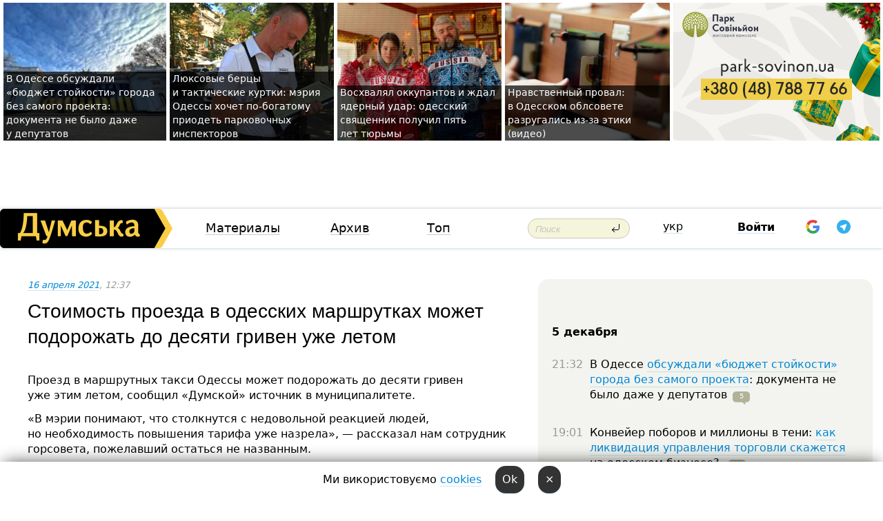

--- FILE ---
content_type: text/html; charset=windows-1251
request_url: https://dumskaya.net/news/stoimost-proezda-v-odesskih-marshrutkah-mozhet-p-141247/
body_size: 29814
content:
<!-- yes ads --><!-- 19 0    --><!-- [ 0 ]--><!-- 3 0    --><!-- [ 0 ]--><!-- 7 0    --><!-- [ 0 ]--><!-- 1 0    --><!-- [ 0 ]--><!-- 8 0    --><!-- [ 0 ]--><!-- 6 0    --><!-- [ 0 ]--><!DOCTYPE html PUBLIC "-//W3C//DTD XHTML 1.0 Transitional//EN" "http://www.w3.org/TR/xhtml1/DTD/xhtml1-transitional.dtd">
<html>
<head>
<link rel="alternate" hreflang="ru" href="https://dumskaya.net/news/stoimost-proezda-v-odesskih-marshrutkah-mozhet-p-141247/" /><meta http-equiv="Content-Type" content="text/html; charset=windows-1251" />
<title>Стоимость проезда в&nbsp;одесских маршрутках может подорожать до&nbsp;десяти гривен уже&nbsp;летом &nbsp;&nbsp; | Новости Одессы</title>
<meta name="Description" content="Проезд в&nbsp;маршрутных такси Одессы может подорожать до&nbsp;десяти гривен уже&nbsp;этим летом, сообщил &laquo;Думской&raquo; источник в&nbsp;муниципалитете. " /><meta name="apple-itunes-app" content="app-id=980928710">
<meta name="google-play-app" content="app-id=com.wininteractive.dumskaya">
<meta property="fb:app_id" content="192205030793137" />
<meta name="robots" content="max-image-preview:standard">

<meta http-equiv="X-UA-Compatible" content="IE=edge" />
<meta name="geo.position" content="46.466667;30.733333" />
<meta name="ICBM" content="46.466667, 30.733333" />
<meta name="geo.placename" content="Odessa, Ukraine" />
<meta name="geo.region" content="ua" />
<meta name="google-signin-client_id" content="192778080836-sl2lvtcv4ptsj6cgpp99iq5cgldh1bmq.apps.googleusercontent.com">
 <link rel="stylesheet" type="text/css" href="/css/main28.css?5" media="screen" />

<link rel="stylesheet" type="text/css" href="/css/print.css" media="print" />




<!--[if IE]>
<link rel="stylesheet" type="text/css" href="/css/ie.css"  media="screen"/>
<![endif]-->
<link rel="SHORTCUT ICON" href="/i3/favicon.png" />



<!-- Google tag (gtag.js) 
<script async src="https://www.googletagmanager.com/gtag/js?id=G-2EMXL010BL"></script>
<script>
  window.dataLayer = window.dataLayer || [];
  function gtag(){dataLayer.push(arguments);}
  gtag('js', new Date());

  gtag('config', 'G-2EMXL010BL');
</script>


<script async src="https://securepubads.g.doubleclick.net/tag/js/gpt.js"></script>
-->


<meta property="og:url" content="https://dumskaya.net/news/stoimost-proezda-v-odesskih-marshrutkah-mozhet-p-141247/" />
<meta property="og:title" content="Стоимость проезда в&nbsp;одесских маршрутках может подорожать до&nbsp;десяти гривен уже&nbsp;летом &nbsp;&nbsp;" />
<meta property="og:type" content="article" />
<script>

  window.googletag = window.googletag || {cmd: []};
  googletag.cmd.push(function() {
    googletag.defineSlot('/22908122590,22969254535/dumskaya.net_desktop_article_bottom', [728, 90], 'div-gpt-ad-1696932866002-0').addService(googletag.pubads());
    googletag.pubads().enableSingleRequest();
    googletag.enableServices();
  });

window.googletag = window.googletag || {cmd: []};
googletag.cmd.push(function() {
googletag.defineSlot('/22908122590,22969254535/dumskaya.net_desktop_article_right_1', [[160, 600], [300, 250], [300, 600]], 'div-gpt-ad-1695373137563-0').addService(googletag.pubads());
googletag.pubads().enableSingleRequest();
googletag.enableServices();
});
</script>
<script>
window.googletag = window.googletag || {cmd: []};
googletag.cmd.push(function() {
googletag.defineSlot('/22908122590,22969254535/dumskaya.net_desktop_article_right_2', [[300, 250], [160, 600], [300, 600]], 'div-gpt-ad-1695373508230-0').addService(googletag.pubads());
googletag.pubads().enableSingleRequest();
googletag.enableServices();
});
</script>

<div id="fb-root"></div>
<script>(function(d, s, id) {
  var js, fjs = d.getElementsByTagName(s)[0];
  if (d.getElementById(id)) return;
  js = d.createElement(s); js.id = id;
  js.src = "//connect.facebook.net/ru_RU/all.js#xfbml=1&appId=192205030793137";
  fjs.parentNode.insertBefore(js, fjs);
}(document, 'script', 'facebook-jssdk'));</script><script type="text/javascript" src="/js/main5.js?3"></script>
 	
<link rel="image_src" href="http://dumskaya.net/pics/fb/ru4c5canewsvideopic_stoimost-proezda-v-odesskih-marshrutkah-mozhet-p141247.jpg" />
<meta property="og:image" content="http://dumskaya.net/pics/fb/ru4c5canewsvideopic_stoimost-proezda-v-odesskih-marshrutkah-mozhet-p141247.jpg"/><script type="text/javascript" src="/js/swfobject.js"></script>
<!--<script type="text/javascript" src="/js/adriver.core.2.js"></script>-->
<script src="https://apis.google.com/js/platform.js" async defer></script>


<!-- Meta Pixel Code -->
<script>
  !function(f,b,e,v,n,t,s)
  {if(f.fbq)return;n=f.fbq=function(){n.callMethod?
  n.callMethod.apply(n,arguments):n.queue.push(arguments)};
  if(!f._fbq)f._fbq=n;n.push=n;n.loaded=!0;n.version='2.0';
  n.queue=[];t=b.createElement(e);t.async=!0;
  t.src=v;s=b.getElementsByTagName(e)[0];
  s.parentNode.insertBefore(t,s)}(window, document,'script',
  'https://connect.facebook.net/en_US/fbevents.js');
  fbq('init', '194518193344446');
  fbq('track', 'PageView');
</script>
<noscript><img height="1" width="1" style="display:none"
  src="https://www.facebook.com/tr?id=194518193344446&ev=PageView&noscript=1"
/></noscript>
<!-- End Meta Pixel Code -->


</head>




<body onload="" >

<header>

<noindex class=counter>
</noindex>

<div id=tops style='max-width:100%; width:100%;'>
<a name=top></a>

<!-- 2 2    --><!-- banner 1179 ЗАРС_ПК: priority: 2 shows:0<Br> --><!-- banner 1165 зезман2: priority: 1 shows:0<Br> --><!-- [ 0 ]--><table width=100% style='margin-top:3px;'><tr>
<td>


<table class=topstable style='width:100%; max-width:100%'><tr>
<td style='width:3px;'>&nbsp;</td>



<td class=tops style='background: url(/pics/b8/36321newsvideopic_obrazovanie-sotcialka-i-gnev-deputatov-odessitam1764935918189651.jpg) no-repeat; 
background-position: center top; background-size:cover; text-indent:0; padding:0 ;height:200px; vertical-align:bottom; ; cursor: pointer;' onclick="window.location='/news/obrazovanie-sotcialka-i-gnev-deputatov-odessitam-189651/';">
<div style='margin-left:4px; margin-right:4px; box-shadow: 4px 0 0 rgba(0,0,0,0.7), -4px 0 0 rgba(0,0,0,0.7); background:rgba(0,0,0,0.7);'><a href=/news/obrazovanie-sotcialka-i-gnev-deputatov-odessitam-189651/ style='text-indent:0; color:#fff; font-size:14px;
   display: inline; margin-bottom:0; line-height:20px; border: none; text-decoration: none;'>В&nbsp;Одессе обсуждали &laquo;бюджет стойкости&raquo; города без&nbsp;самого проекта: документа не&nbsp;было даже у&nbsp;депутатов </a></div>
</td>
<td style='width:3px;'>&nbsp;</td>
<td class=tops style='background: url(/pics/c3/picturepicture_176484273347304697463115_33143.jpg) no-repeat; 
background-position: center top; background-size:cover; text-indent:0; padding:0 ;height:200px; vertical-align:bottom; ; cursor: pointer;' onclick="window.location='/news/popytka-2-meriya-odessy-hochet-po-bogatomu-priod-189639/';">
<div style='margin-left:4px; margin-right:4px; box-shadow: 4px 0 0 rgba(0,0,0,0.7), -4px 0 0 rgba(0,0,0,0.7); background:rgba(0,0,0,0.7);'><a href=/news/popytka-2-meriya-odessy-hochet-po-bogatomu-priod-189639/ style='text-indent:0; color:#fff; font-size:14px;
   display: inline; margin-bottom:0; line-height:20px; border: none; text-decoration: none;'>Люксовые берцы и&nbsp;тактические куртки: мэрия Одессы хочет по-богатому приодеть парковочных инспекторов </a></div>
</td>
<td style='width:3px;'>&nbsp;</td>
<td class=tops style='background: url(/pics/b4/newsvideopic_voshvalyal-okkupantov-i-zhdal-yaderku-odesskiy-s189650_90350.jpg) no-repeat; 
background-position: center top; background-size:cover; text-indent:0; padding:0 ;height:200px; vertical-align:bottom; ; cursor: pointer;' onclick="window.location='/news/voshvalyal-okkupantov-i-zhdal-yaderku-odesskiy-s-189650/';">
<div style='margin-left:4px; margin-right:4px; box-shadow: 4px 0 0 rgba(0,0,0,0.7), -4px 0 0 rgba(0,0,0,0.7); background:rgba(0,0,0,0.7);'><a href=/news/voshvalyal-okkupantov-i-zhdal-yaderku-odesskiy-s-189650/ style='text-indent:0; color:#fff; font-size:14px;
   display: inline; margin-bottom:0; line-height:20px; border: none; text-decoration: none;'>Восхвалял оккупантов и&nbsp;ждал ядерный удар: одесский священник получил пять лет&nbsp;тюрьмы </a></div>
</td>
<td style='width:3px;'>&nbsp;</td>
<td class=tops style='background: url(/pics/b1/31821newsvideopic_tolerantnost-uvazhenie-i-bez-matov-deputaty-odes1764856731189640.jpg) no-repeat; 
background-position: center top; background-size:cover; text-indent:0; padding:0 ;height:200px; vertical-align:bottom; ; cursor: pointer;' onclick="window.location='/news/tolerantnost-uvazhenie-i-bez-matov-deputaty-odes-189640/';">
<div style='margin-left:4px; margin-right:4px; box-shadow: 4px 0 0 rgba(0,0,0,0.7), -4px 0 0 rgba(0,0,0,0.7); background:rgba(0,0,0,0.7);'><a href=/news/tolerantnost-uvazhenie-i-bez-matov-deputaty-odes-189640/ style='text-indent:0; color:#fff; font-size:14px;
   display: inline; margin-bottom:0; line-height:20px; border: none; text-decoration: none;'>Нравственный провал: в&nbsp;Одесском облсовете разругались из-за этики (видео) </a></div>
</td>
<td style='width:3px;'>&nbsp;</td>
</tr></table>

</td>




<td height=214 width=304>
<!--!2--><!--ban2--> <noindex><a href=/ad//click/?ban=1179 target=_blank rel=nofollow class=nobo style='border:none'><img  class=nobo  src=/banner/zarspk/ alt='ЗАРС_ПК' ></a><br></noindex> <!--]ban2-->
</td>

</tr></table></div>


<nav id=nav class=nav> <!-- ng 18px -->
<div id=menuitems style='background-color:#fff;'>

<div class=logocell><a href=/ title='Думская - новости Одессы, анализ одесской политики. Интересные новости в Одессе 
 и аналитические статьи.' style='height:57px;font-size:0; border:none;'><img src=/i/logoua.png 
alt='Думская - новости Одессы, анализ одесской политики. 
Интересные новости в Одессе и аналитические статьи.' style='display:inline-block;height:57px;'>
</a></div>
<div class=rightcell>  <!-- right cell -->
<div class=innertable>  <!-- inner table -->

<!-- menu cell -->
<div class=cell2pc></div>
<div class=menuitemscell>

<!-- menu table-->
<div class=menutable> 
<div style='display: table-cell; width:26%; text-align:left;'><a title='...... .. ......' href=/articles/ class=menuitem>Материалы</a></div><div style='display: table-cell; width:25%;'><a class=menuitemsel title='Архив' href=/allnews/>Архив</a></div><div style='display: table-cell; width:23%;'><a title='Найбільш популярні новини Одеси за тиждень' href=/topweek/ class=menuitem>Топ</a></div></div>
</div>
<!--<div class=cell2pc></div>-->
<!--<div class=cellline></div>-->
<!-- search cell -->
<div class=cellsearch>
<form class=searchform action=/search/// method=get style=''><div style='position:relative; width:100%'>
<input id=first class=searchinp type=text name=query placeholder='Поиск' 
onfocus="this.placeholder = ''" onblur="this.placeholder = 'Поиск'" >
<input type=image src=/i/enter.png class=searchgo>
</div></form></div>
<!--<div class=cellline></div>-->
<div style='display: table-cell; width:6%;'><div style='padding-top:15px;'><a style='color:#000' href=/setlang/ua/>укр</a></div> </div>
<script>
function showuserinfo()
{ 
 g('userinfo').className="userinfovisible";
 document.body.addEventListener('click', boxCloser, false);
}

function hideuserinfo()
{ 
 g('userinfo').className="userinfohidden";
 document.body.removeEventListener('click', boxCloser, false);
}

var last=0;

function ts()
{
 return new Date().getTime()/1000;
}

function shownewcomments()
{ 
 if (ts()-last<0.1) return;
 document.body.addEventListener('click', boxCloser, false);
 g('newcomments').className="newcommentsvisible";
 g('newcomments').style.display='block';
 g('nclink').href="javascript:hidenewcomments()";
 last=ts();
}

function hidenewcomments()
{ 
 if (ts()-last<0.1) return;
 document.body.removeEventListener('click', boxCloser, false);
 g('newcomments').className="newcommentshidden";
 g('newcomments').style.display='none';
 g('nclink').href="javascript:shownewcomments()";
 last=ts();
}


function boxCloser(e)
{
//alert(e.target.id);
  if (e.target.id != 'userinfo' && e.target.id != 'newcomments' && e.target.id != 'login' && e.target.id != 'psw')
  {
    hideuserinfo();
    hidenewcomments();
  }
}  

window.onscroll = function() {
t=window.pageYOffset;
 if (t>302){
 g('nav').className='navfixed';
 document.getElementsByTagName("BODY")[0].style.marginTop='141px';
 document.getElementById("newcomments").style.top='57px';
}
else
{
 g('nav').className='nav';
 document.getElementsByTagName("BODY")[0].style.marginTop='0';
 document.getElementById("newcomments").style.top='360px';
}
}

</script>
<!--<div class=cell2pc></div>-->
<div class=celluser style='text-align: center;'>
<div class=cellnouser style='height:30px; width:335px; vertical-align:middle; text-align:center;'><div class=cell1user style='text-align:center; margin:0 auto;'>
<div style='display: inline-block;position: relative;'>
<div style='display: inline-block;'>
<a href=javascript:showuserinfo()  id=pp
 style='color:#000;text-decoration:none;margin-left:0;display:inline-block;line-height:16px;'><b>Войти</b></a><script>

  function urlencode( s )
   {
      return encodeURIComponent( s );
   }


function authInfo(data) {
uid=data.session.user.id;
first_name=data.session.user.first_name;
last_name=data.session.user.last_name;
hash="expire="+data.session.expire+"&mid"+data.session.mid+"&secret="+data.session.secret+"&sid="+data.session.sid+"&sig="+data.session.sig;
window.location="/vkreg///"+urlencode(uid)+"/?returnurl="+urlencode(window.location.href)+"&name="+urlencode(first_name)+" "+urlencode(last_name)+"&hash="+urlencode(hash);
}

</script>
<!--<img src=/i3/fb-login.gif id=zz onclick="FB.login( registerfb(), {scope: 'email'})  " style='margin-left:20px;padding-bottom:3px;vertical-align:middle;cursor:pointer;width:20px;height:20px;'>
-->

      <script>


var accessToken='';

function registerfb()
{
FB.api('/me', function(response) {

FB.getLoginStatus(function(response) {
 accessToken=response.authResponse.accessToken;
});
var name= response.name;
var email= response.email;
var id= response.id; 
var link= response.link;
var public_key = accessToken;
window.location="/fbreg///?fbid="+urlencode(id)+"&fbname="+urlencode(name)+"&fburl="+urlencode('/news/stoimost-proezda-v-odesskih-marshrutkah-mozhet-p-141247///')+"&fbemail="+urlencode(email)+"&key="+urlencode(public_key);
});
}
        window.fbAsyncInit = function() {
          FB.init({
            appId      : '192205030793137',
            version    : 'v3.2',
            status     : true, 
            cookie     : true,
            xfbml      : true,
            oauth      : true,
          });
        };
        (function(d){
           var js, id = 'facebook-jssdk'; if (d.getElementById(id)) {return;}
           js = d.createElement('script'); js.id = id; js.async = true;
           js.src = "//connect.facebook.net/en_US/sdk.js";
           d.getElementsByTagName('head')[0].appendChild(js);
         }(document));
      </script>

<div  style='display:inline-block; padding-left:15px;vertical-align:middle;' id=fblog>  <div id="fb-root"></div>
<div class="fb-login-button" on-login="registerfb()" data-scope="email">&rarr;</div></div>

<div class="g-signin2" data-onsuccess="onSignIn" id=gbtn style='display:none;'></div>



<form id=gform2 method=post action="/googlereg/" style='display:none;'>
<input type=hidden name=gid id=gid2>
<input type=hidden name=nickname id=nickname2>
<input type=hidden name=email id=email2>
<input type=hidden name=pic id=pic2>
<input type=hidden name=backurl value="/news/stoimost-proezda-v-odesskih-marshrutkah-mozhet-p-141247///">
</form>

<div id=tgbtn style='display:none;'><script async src="https://telegram.org/js/telegram-widget.js?22" data-telegram-login="dumskayalogin_bot" data-size="small" data-auth-url="https://dumskaya.net/telegram//login/" data-request-access="write"></script>
</div>


<script>
function onSignIn(googleUser)
{
 var profile = googleUser.getBasicProfile();
 g('gid2').value=profile.getId();
 g('nickname2').value=profile.getName();
 g('email2').value=profile.getEmail();
 g('pic2').value=profile.getImageUrl();
 g('gform2').submit();
}

function z()
{
show('gbtn');
hide('xx');
hide('zz');
hide('tg');
hide('fblog');
hide('pp');
}

function tg()
{
show('tgbtn');
hide('xx');
hide('zz');
hide('fblog');
hide('tg');
hide('pp');
}

</script>

<img src=/i3/google.png id=xx onclick="z();" 
style='margin-left:20px;padding-bottom:3px;vertical-align:middle;cursor:pointer;width:20px;height:20px;'>

<img src=/i/telegram.png id=tg onclick="tg();" 
style='margin-left:20px;padding-bottom:3px;vertical-align:middle;cursor:pointer;width:20px;height:20px;'>
</div>
<div id=userinfo class=userinfohidden style='position:absolute;width:250px;left:-90px;'><div style='padding:20px;' >
<center ><b>Войти</b></center><br>
<form action=/enter/ method=post>
<input type=hidden id=turing name=turing value=43>
<script>
 document.getElementById('turing').value='42';
</script>
<input type=hidden name=backurl value=''>

<table id=userinfo1>
<tr><td width=150 style='padding-top:3px;'>E-mail<br><br> </td><td> 
<input type=text id=login name=login value='' class=inp17>  </td></tr>
<tr><td style='padding-top:3px;'>Пароль<br><br></td><td> <input type=password id=psw name=password class=inp17>  </td></tr>
</tr>



<tr><td></td>  <td align=right><input name=submitbutton type=submit value='Войти' style=';width:90px; display:block;'>
</td><td> 

</table>
</form>
<Br><a href=/register/>Регистрация</a><br><a href=/skleroz/>Восстановление пароля</a>
</div>
</div>
</div>
</div>
</div>


<div id=newcomments class=newcommentshidden><div style='padding:8px;font-size:13px; font-weight:bold;'> Новые комментарии:</div></div>
</div>

</div><!-- inner table -->
</div> <!-- right cell -->
</div> <!-- menuitems -->

</nav>

</header>
<br>



<div class=content>
<script type="text/javascript">

AJAX2("/ajaxcounter///?page=141247&pclass=20&mob=0");

  
document.onkeydown = NavigateThrough;
function NavigateThrough (event)
    {
    if (!document.getElementById) return;
    if (window.event) event = window.event;
	if (event.ctrlKey && ((event.keyCode == 0xA)||(event.keyCode == 0xD)) )
	    {
var x = window.getSelection();
var z = x.anchorNode.parentNode;
var t= z.innerText;
//alert();

var sel = window.getSelection().toString();
sel=sel.replace("&nbsp;", " ");
t=t.replace("&nbsp;", " ");
          
sel=sel.replace(/\u00A0/g, " ");
t=t.replace(/\u00A0/g, " ");
//alert(t);
AJAX("/news/stoimost-proezda-v-odesskih-marshrutkah-mozhet-p-141247/ctrlenter/",encodeURI(sel+"///"+t));
alert("Информация про ошибку отправлена в редакцию! Спасибо за помощь");
           }
    }
</script>
<img src="/ajaxcounter///?page=141247&pclass=20&mob=0" width=1 height=1 style='visibility:none'>


<Br><Br>
  
<link rel="canonical" href="https://dumskaya.net/news/stoimost-proezda-v-odesskih-marshrutkah-mozhet-p-141247/" />

<table width=100% style='max-width:1600px;'><tr>

<td class=newscol style='padding-right:20px; border:0; background: #fff;' rowspan=2>

<div style='max-width:700px; margin: 0 auto; font-size:16px; background:#fff;'>




    


<div style='color:#999; font-size:13px;'><i><a href=/allnews///2021/04/16/>16 апреля 2021</a>, 12:37</i>  &nbsp;&nbsp;  </div>



<div style='height:10px;'></div>

<h1>Стоимость проезда в&nbsp;одесских маршрутках может подорожать до&nbsp;десяти гривен уже&nbsp;летом &nbsp;&nbsp;</h1>

<br>

   







</div></div>


<script>

function photovote(id)
{
 AJAX("/index.php?class=29&id="+id+"&settemplate=vote");
}

</script>


<style>
#textdiv
{
 max-width:700px;
margin: 0 auto;
margin-bottom:10px;
}
</style>

<div id=textdiv style=' background:#fff;padding-left:20px; padding-right:20px; '>

  
<p>Проезд в&nbsp;маршрутных такси Одессы может подорожать до&nbsp;десяти гривен уже&nbsp;этим летом, сообщил &laquo;Думской&raquo; источник в&nbsp;муниципалитете. </p><p>&laquo;В мэрии понимают, что&nbsp;столкнутся с&nbsp;недовольной реакцией людей, но&nbsp;необходимость повышения тарифа уже&nbsp;назрела&raquo;, &mdash; рассказал нам&nbsp;сотрудник горсовета, пожелавший остаться не&nbsp;названным. </p>




</div>



<div style='background:#fff;'>


</div>



<div id=textdiv style=' background:#fff; padding-left:20px; padding-right:20px;'>

<p>Косвенно эту&nbsp;информацию подтвердили в&nbsp;научно-производственном центре &laquo;Экономинформ&raquo;, который разрабатывает маршрутчикам экономическое обоснование тарифов.</p><p>По словам директора НПЦ&nbsp;Сергея Черноиваненко, и&nbsp;в&nbsp;прошлом году, и&nbsp;в&nbsp;нынешнем наблюдается увеличение количества перевозок пассажиров городским электротранспортом и&nbsp;падение объема перевозок на&nbsp;маршрутках. </p><p>&laquo;В октябре прошлого года мы&nbsp;считали тариф и&nbsp;выходили на&nbsp;10-11 гривен. На&nbsp;тот&nbsp;момент не&nbsp;было данных по&nbsp;падению пассажиропотока. Было небольшое снижение, но&nbsp;не&nbsp;существенное. По&nbsp;новым данным, мы&nbsp;выходим на&nbsp;расчетный тариф на&nbsp;уровне 14-15 гривен. В&nbsp;таком размере его, конечно же,&nbsp;никто не&nbsp;утвердит&raquo;, &mdash; рассказал &laquo;Думской&raquo; Черноиваненко. </p><p>Как отмечает транспортный эксперт, решение о&nbsp;поднятии тарифа принимается перевозчиком по&nbsp;согласованию с&nbsp;организатором перевозок &mdash; муниципальным департаментом транспорта, связи и&nbsp;организации дорожного движения. </p><p>&laquo;Для этого не&nbsp;нужно ни&nbsp;решение исполкома, ни&nbsp;решение сессии, а&nbsp;достаточно решения самих перевозчиков. Однако поскольку у&nbsp;них&nbsp;сложились доверительные отношения с&nbsp;департаментом, по&nbsp;многолетней традиции самостоятельно такое решение принимать они&nbsp;не&nbsp;будут&raquo;, &mdash; добавил Сергей Черноиваненко.</p><p>По его&nbsp;словам, параллельно нужно поднимать вопросы модернизации маршрутной сети города и&nbsp;добиваться внедрения т.н. &laquo;электронного билета&raquo;, без&nbsp;которого транспортная сфера Одессы развиваться не&nbsp;будет. </p><p>&laquo;Простое поднятие тарифа глобальные проблемы не&nbsp;решит&raquo;, &mdash; подытожил эксперт.</p><p>По нашим данным, на&nbsp;сегодняшний день перевозчики ведут переговоры с&nbsp;мэрией о&nbsp;дате повышения тарифа. Предположительно это&nbsp;может произойти уже&nbsp;в&nbsp;июне.</p><p>Напомним, стоимость проезда в&nbsp;одесских маршрутках <a href="/news/so-sleduyushchey-nedeli-proezd-v-odesskih-marshr-081297/">последний раз&nbsp;подняли до&nbsp;семи гривен</a> в&nbsp;январе 2018 года.</p> <script>
</script><br>

 <b>СМЕРТЬ РОССИЙСКИМ ОККУПАНТАМ!</b>  
<br>


<!-- -->




</div>


<div style='max-width:700px; margin: 0 auto; font-size:16px; '>
<div style='background:#fff;'>






                                 
                                   





 <!--!19-->

<script>
  setTimeout("AJAX('/ad//ajaxsaveview/?place=1');",5000);
</script>










</div></div>


  

<br><br>
<span style='color:#bbb'>Заметили ошибку? Выделяйте слова с ошибкой и нажимайте control-enter<br></span>
<div class=hideprint>
<br>

 








<div style='background:#fff;'>

<table><tr>
<!--<td width=75>
<NOINDEX><a href="http://twitter.com/share" class="twitter-share-button" data-text="Стоимость проезда в&nbsp;одесских маршрутках может подорожать до&nbsp;десяти гривен уже&nbsp;летом &nbsp;&nbsp; #odessa" data-count="horizontal" data-via="dumskaya_net">Tweet</a><script type="text/javascript" src="https://platform.twitter.com/widgets.js"></script></NOINDEX>
</td>-->


<td width=180 align=left>
<NOINDEX>

<div class="fb-like" data-href="https://dumskaya.net/news/stoimost-proezda-v-odesskih-marshrutkah-mozhet-p-141247/" data-send="false" data-layout="button_count" data-width="150" data-show-faces="true" data-action="recommend" data-font="tahoma"></div>
</NOINDEX>
</td>
<Td>
 <a href=#top>Наверх &uarr;</a>
</td>
</tr></table>
</div>
</div>

<div style='background:#fff;'>
<br><div class="line1" style='margin-bottom:7px;'> </div>
<div class=hideprint>


<!--!3-->
</div>
</div>



</div>

<div style='display:'>




<div style='display: inline-block; vertical-align:top'>
<br><br><!--!7-->
</div>

<div style='height:7px;'></div>
</div>
<div class=hideprint>
<div class=line1> </div>



<div style='display:; background:#fff'>




<script>
function comform(id)
{
var t='<br><form action=/comment/'+id+'/addcomment// method=post id=f'+id+' style=display:inline onsubmit="return socialsubmit('+id+')">';
t+='<input type=hidden name=returnurl value="/news/stoimost-proezda-v-odesskih-marshrutkah-mozhet-p-141247///">';
t+='<textarea name=comment class=sendtextbig id=text'+id+'></textarea><div style="display:none; padding:5px; background:#eee;" id=putpic'+id+'>Адрес картинки в интернете: <input type=text name=picsource style="width:400px" id=putpicsrc'+id+'></div><input type=submit value="Ответить" name=ans><input type=button value="Вставить картинку" onclick=putpic('+id+') id=putpicbtn'+id+'><Br></form> ';
x=g('comm'+id);
x.innerHTML=t;
g('text'+id).focus();
}

function unhidecom(id)
{
 hide('hidlink'+id);
 show('hidden'+id);
}
</script>


<a name=comments> </a> <!--<B>Комментарии:</b> 
<br> --> <br> 



<script>

var setid=0;
var txt0='';

function ReplaceAll(Source,stringToFind,stringToReplace){
  var temp = Source;
    var index = temp.indexOf(stringToFind);
        while(index != -1){
            temp = temp.replace(stringToFind,stringToReplace);
            index = temp.indexOf(stringToFind);
        }
        return temp;
}

function save(id)
{
 txt= g('ed'+id).value;
 txt=ReplaceAll(txt,".","&#46;");
 txt=encodeURIComponent(txt);
//alert(txt);
 AJAX("/comment//saveedit/"+id+"/"+ txt +"/");
}

function cancel(id)
{
 g('ctxt'+id).innerHTML=txt0;
 show('edlink'+id);
}

function editcom(id)
{
 hide('edlink'+id);
 txt0=g('ctxt'+id).innerHTML;
 txt=ReplaceAll(txt0,"<br>",String.fromCharCode(10));
 txt=ReplaceAll(txt,"&laquo;",'"');
 txt=ReplaceAll(txt,"&raquo;",'"');
 txt=ReplaceAll(txt,"&nbsp;",' ');
 txt=ReplaceAll(txt,"&mdash;",'-');

 txt=ReplaceAll(txt,"Сохранить изменения Отмена",'');


 txt=ReplaceAll(txt,"«",'"');
 txt=ReplaceAll(txt,"»",'"');

 txt=ReplaceAll(txt,"https://www.youtube.com/embed/", ">https://www.youtube.com/watch?v=");
 txt=ReplaceAll(txt,'" frameborder=','<');

 txt=txt.replace(/(<([^>]+)>)/ig,"");
 g('ctxt'+id).innerHTML="<textarea id=ed"+id+" style='width:400px; height:200px;'>"+txt+"</textarea><br><button onclick=save("+id+") style='padding:5px;'>Сохранить изменения</button> <button onclick=cancel("+id+") style='padding:5px;'>Отмена</button>";
}


function win2utf(s)
{
 var t='';
   for(var i=0; i<s.length; i++)
    {
       c=s[i].charCodeAt(0);
       if (c<=127 || c>255) {t+=String.fromCharCode(c); continue; }
       if (c>=192 && c<=207)    {t+=String.fromCharCode(208)+'"'. String.fromCharCode(c-48); continue; }
       if (c>=208 && c<=239) {t+=String.fromCharCode(208)+String.fromCharCode(c-48); continue; }
       if (c>=240 && c<=255) {t+=String.fromCharCode(209)+String.fromCharCode(c-112); continue; }
       if (c==184) { t+=String.fromCharCode(209)+String.fromCharCode(209); continue; };
            if (c==168) { t+=String.fromCharCode(208)+String.fromCharCode(129);  continue; };
            if (c==184) { t+=String.fromCharCode(209)+String.fromCharCode(145); continue; };
            if (c==168) { t+=String.fromCharCode(208)+String.fromCharCode(129); continue; };
            if (c==179) { t+=String.fromCharCode(209)+String.fromCharCode(150); continue; };
            if (c==178) { t+=String.fromCharCode(208)+String.fromCharCode(134); continue; };
            if (c==191) { t+=String.fromCharCode(209)+String.fromCharCode(151); continue; };
            if (c==175) { t+=String.fromCharCode(208)+String.fromCharCode(135); continue; };
            if (c==186) { t+=String.fromCharCode(209)+String.fromCharCode(148); continue; };
            if (c==170) { t+=String.fromCharCode(208)+String.fromCharCode(132); continue; };
            if (c==180) { t+=String.fromCharCode(210)+String.fromCharCode(145); continue; };
            if (c==165) { t+=String.fromCharCode(210)+String.fromCharCode(144); continue; };
            if (c==184) { t+=String.fromCharCode(209)+String.fromCharCode(145); continue; };
   }
   return t;
}



function socialsubmit(id)
{
 
 
 if (!stop) g('f'+id).submit();
}


function showthread(id)
{
 hide('show'+id);
 show('data'+id);
}

function putpic(id)
{
 show('putpic'+id);
 g('putpicsrc'+id).focus();
 hide('putpicbtn'+id);
}

function admindel(id)
{
 AJAX("/index.php?class=27&id="+id+"&delcom=1");
}

function adminhide(id)
{
 AJAX("/index.php?class=27&id="+id+"&delcom=5");
}

function adminshow(id)
{
 AJAX("/index.php?class=27&id="+id+"&delcom=6");
}


function checkpic(id)
{
 var pic=g('compic'+id);

 if (pic.width>2200 || pic.height>2200)
 {
  pic.src='';
  pic.height=0;
  pic.width=0;
 }
else
{
 if (pic.width>900)
  pic.width=600;
 else
 if (pic.height>600) pic.height=600;
}
}


</script>



<div><a name=comment3361264></a>
 <div class=pb10  id=hidden3361264  >
<table><tr><td class=comtd1><a href=/user/Brigantina_Podnimaet_Parusa/ title='Бригантина Поднимает Паруса' style='border-bottom: none;'><img width=75 height=75 src=/pics/auserpics/userpic6692.gif alt='Бригантина Поднимает Паруса' style='-webkit-border-radius: 38px; -moz-border-radius: 38px; border-radius: 38px;'></a></td><td cla1ss=comtd2>
<div style='background-color:#eee; border-radius:15px; padding:15px; color :#000; '>

<div style='min-height:25px;'><a href=/user/Brigantina_Podnimaet_Parusa/ class=user>Бригантина Поднимает Паруса</a>    <a href=/news/stoimost-proezda-v-odesskih-marshrutkah-mozhet-p-141247/#comment3361264 class=comdate>16 апреля 2021, 12:41</a> &nbsp;   &nbsp; <span id=q3361264>+36</span> &nbsp;  &nbsp;&nbsp;&nbsp; </div>
 <div id=ctxt3361264>Электронный билет и&nbsp;безнал помогут решить проблему. Да&nbsp;так, что&nbsp;и&nbsp;пяти гривен платы за&nbsp;проезд будет достаточно при&nbsp;условии прозрачности конкурса</div>
</div> 
&nbsp;&nbsp; <a class=comans href=javascript:comform(3361264)>Ответить</a> &nbsp;&nbsp;&nbsp;  

 <div id=comm3361264></div>

</td></tr></table>

</div><div class=comansd></div></div><div><a name=comment3361268></a>
 <div class=pb10  id=hidden3361268  >
<table><tr><td class=comtd1><a href=/user/podvodya-itog/ title='Подводя итог' style='border-bottom: none;'><img width=75 height=75 src=/pics/auserpic.gif alt='Подводя итог' style='-webkit-border-radius: 38px; -moz-border-radius: 38px; border-radius: 38px;'></a></td><td cla1ss=comtd2>
<div style='background-color:#eee; border-radius:15px; padding:15px; color :#000; '>

<div style='min-height:25px;'><a href=/user/podvodya-itog/ class=user>Подводя итог</a>    <a href=/news/stoimost-proezda-v-odesskih-marshrutkah-mozhet-p-141247/#comment3361268 class=comdate>16 апреля 2021, 12:45</a> &nbsp;   &nbsp; <span id=q3361268>+44</span> &nbsp;  &nbsp;&nbsp;&nbsp; </div>
 <div id=ctxt3361268>А&nbsp;сквозные дырки, вонь, грязь, наваленные водители, скрипящие тормоза и&nbsp;т.д., этот момент исправят?</div>
</div> 
&nbsp;&nbsp; <a class=comans href=javascript:comform(3361268)>Ответить</a> &nbsp;&nbsp;&nbsp;  

 <div id=comm3361268></div>

</td></tr></table>

</div><div class=comansd><div><a name=comment3361274></a>
 <div class=pb10  id=hidden3361274  >
<table><tr><td class=comtd1><a href=/user/realodessa/ title='RealOdessa' style='border-bottom: none;'><img width=75 height=75 src=/pics/auserpic.gif alt='RealOdessa' style='-webkit-border-radius: 38px; -moz-border-radius: 38px; border-radius: 38px;'></a></td><td cla1ss=comtd2>
<div style='background-color:#eee; border-radius:15px; padding:15px; color :#000; '>

<div style='min-height:25px;'><a href=/user/realodessa/ class=user>RealOdessa</a>    <a href=/news/stoimost-proezda-v-odesskih-marshrutkah-mozhet-p-141247/#comment3361274 class=comdate>16 апреля 2021, 12:48</a> &nbsp;   &nbsp; <span id=q3361274>0</span> &nbsp;  &nbsp;&nbsp;&nbsp; </div>
 <div id=ctxt3361274>усугубят! Ржавые гнилые скотовозки еще&nbsp;и&nbsp;тарифы увеличивают :(&nbsp;</div>
</div> 
&nbsp;&nbsp; <a class=comans href=javascript:comform(3361274)>Ответить</a> &nbsp;&nbsp;&nbsp;  

 <div id=comm3361274></div>

</td></tr></table>

</div><div class=comansd></div></div><div style="display:none;"><div class=comansd></div></div></div></div><div><a name=comment3361271></a>
 <div class=pb10  id=hidden3361271  >
<table><tr><td class=comtd1><a href=/user/realodessa/ title='RealOdessa' style='border-bottom: none;'><img width=75 height=75 src=/pics/auserpic.gif alt='RealOdessa' style='-webkit-border-radius: 38px; -moz-border-radius: 38px; border-radius: 38px;'></a></td><td cla1ss=comtd2>
<div style='background-color:#eee; border-radius:15px; padding:15px; color :#000; '>

<div style='min-height:25px;'><a href=/user/realodessa/ class=user>RealOdessa</a>    <a href=/news/stoimost-proezda-v-odesskih-marshrutkah-mozhet-p-141247/#comment3361271 class=comdate>16 апреля 2021, 12:47</a> &nbsp;   &nbsp; <span id=q3361271>0</span> &nbsp;  &nbsp;&nbsp;&nbsp; </div>
 <div id=ctxt3361271>Они&nbsp;с&nbsp;маршрутчиков получают дань, потому поднятие тарифа означает увеличение доходов &laquo;кураторов&raquo;. В&nbsp;этом основная причина.</div>
</div> 
&nbsp;&nbsp; <a class=comans href=javascript:comform(3361271)>Ответить</a> &nbsp;&nbsp;&nbsp;  

 <div id=comm3361271></div>

</td></tr></table>

</div><div class=comansd></div></div><div><a name=comment3361275></a>
 <div class=pb10  id=hidden3361275  >
<table><tr><td class=comtd1><a href=/user/zloykakpes/ title='zloykakpes' style='border-bottom: none;'><img width=75 height=75 src=/pics/auserpics/userpic192768.jpg alt='zloykakpes' style='-webkit-border-radius: 38px; -moz-border-radius: 38px; border-radius: 38px;'></a></td><td cla1ss=comtd2>
<div style='background-color:#eee; border-radius:15px; padding:15px; color :#000; '>

<div style='min-height:25px;'><a href=/user/zloykakpes/ class=user>zloykakpes</a>    <a href=/news/stoimost-proezda-v-odesskih-marshrutkah-mozhet-p-141247/#comment3361275 class=comdate>16 апреля 2021, 12:48</a> &nbsp;   &nbsp; <span id=q3361275>+24</span> &nbsp;  &nbsp;&nbsp;&nbsp; </div>
 <div id=ctxt3361275>За&nbsp;что&nbsp;там&nbsp;10&nbsp;гривен? Маршрутки абсолютно в&nbsp;убитом состоянии. Тормоза еле&nbsp;работают, кузов напрочь проржавел. Про&nbsp;чистоту внутри салона я&nbsp;вообще молчу. Пнх&nbsp;с&nbsp;таким подходом.</div>
</div> 
&nbsp;&nbsp; <a class=comans href=javascript:comform(3361275)>Ответить</a> &nbsp;&nbsp;&nbsp;  

 <div id=comm3361275></div>

</td></tr></table>

</div><div class=comansd></div></div><div><a name=comment3361278></a>
 <div class=pb10  id=hidden3361278  >
<table><tr><td class=comtd1><a href=/user/goshik-/ title='Goшик' style='border-bottom: none;'><img width=75 height=75 src=/pics/auserpic.gif alt='Goшик' style='-webkit-border-radius: 38px; -moz-border-radius: 38px; border-radius: 38px;'></a></td><td cla1ss=comtd2>
<div style='background-color:#eee; border-radius:15px; padding:15px; color :#000; '>

<div style='min-height:25px;'><a href=/user/goshik-/ class=user>Goшик</a>    <a href=/news/stoimost-proezda-v-odesskih-marshrutkah-mozhet-p-141247/#comment3361278 class=comdate>16 апреля 2021, 12:53</a> &nbsp;   &nbsp; <span id=q3361278>+2</span> &nbsp;  &nbsp;&nbsp;&nbsp; </div>
 <div id=ctxt3361278>Открою большую тайну: в&nbsp;большинстве автопарков самый молодой автобус 2006 года выпуска, &nbsp;не&nbsp;считая одного автобуса на&nbsp;185&nbsp;маршруте, ему&nbsp;два&nbsp;года.</div>
</div> 
&nbsp;&nbsp; <a class=comans href=javascript:comform(3361278)>Ответить</a> &nbsp;&nbsp;&nbsp;  

 <div id=comm3361278></div>

</td></tr></table>

</div><div class=comansd></div></div><div><a name=comment3361288></a>
 <div class=pb10  id=hidden3361288  >
<table><tr><td class=comtd1><a href=/user/zangarmarsh/ title='Zangarmarsh' style='border-bottom: none;'><img width=75 height=75 src=/pics/a3/userpic29810.jpg alt='Zangarmarsh' style='-webkit-border-radius: 38px; -moz-border-radius: 38px; border-radius: 38px;'></a></td><td cla1ss=comtd2>
<div style='background-color:#eee; border-radius:15px; padding:15px; color :#000; '>

<div style='min-height:25px;'><a href=/user/zangarmarsh/ class=user>Zangarmarsh</a>    <a href=/news/stoimost-proezda-v-odesskih-marshrutkah-mozhet-p-141247/#comment3361288 class=comdate>16 апреля 2021, 12:58</a> &nbsp;   &nbsp; <span id=q3361288>+12</span> &nbsp;  &nbsp;&nbsp;&nbsp; </div>
 <div id=ctxt3361288>Побольше ходите пешком +&nbsp;велосипеды осваивайте.<br><br>И даже не&nbsp;из-за 10&nbsp;гривен, а&nbsp;просто для&nbsp;здоровья. Да,&nbsp;это&nbsp;лишнее время, ну&nbsp;так&nbsp;меньше сидите дома на&nbsp;тупых сайтах. Можете, гуляя по&nbsp;улице, в&nbsp;них&nbsp;втыкать, слушать аудиокнижки и&nbsp;т.д.</div>
</div> 
&nbsp;&nbsp; <a class=comans href=javascript:comform(3361288)>Ответить</a> &nbsp;&nbsp;&nbsp;  

 <div id=comm3361288></div>

</td></tr></table>

</div><div class=comansd><div><a name=comment3361309></a>
 <div class=pb10  id=hidden3361309  >
<table><tr><td class=comtd1><a href=/user/zangarmarsh/ title='Zangarmarsh' style='border-bottom: none;'><img width=75 height=75 src=/pics/a3/userpic29810.jpg alt='Zangarmarsh' style='-webkit-border-radius: 38px; -moz-border-radius: 38px; border-radius: 38px;'></a></td><td cla1ss=comtd2>
<div style='background-color:#eee; border-radius:15px; padding:15px; color :#000; '>

<div style='min-height:25px;'><a href=/user/zangarmarsh/ class=user>Zangarmarsh</a>    <a href=/news/stoimost-proezda-v-odesskih-marshrutkah-mozhet-p-141247/#comment3361309 class=comdate>16 апреля 2021, 13:13</a> &nbsp;   &nbsp; <span id=q3361309>+14</span> &nbsp;  &nbsp;&nbsp;&nbsp; </div>
 <div id=ctxt3361309>Минусующие, как&nbsp;я&nbsp;понял обожают маршрутки, да&nbsp;еще&nbsp;в&nbsp;ковидные времена. А&nbsp;гулять не&nbsp;любят.<br><br>Что ж&nbsp;--&nbsp;спасибо, что&nbsp;признали себя дебилами. :)&nbsp;</div>
</div> 
&nbsp;&nbsp; <a class=comans href=javascript:comform(3361309)>Ответить</a> &nbsp;&nbsp;&nbsp;  

 <div id=comm3361309></div>

</td></tr></table>

</div><div class=comansd><div id=show3361449 style='margin-left:70px;'><a href=javascript:showthread(3361449)><b>1 ответ &rarr;</b></a><br></div> <div id=data3361449 style='padding:5px;border:2px solid #ddd; display:none;'> <div><a name=comment3361449></a>
 <div class=pb10  id=hidden3361449  >
<table><tr><td class=comtd1><a href=/user/radion-kalashnik/ title='Радион Калашник' style='border-bottom: none;'><img width=75 height=75 src=/pics/auserpic.gif alt='Радион Калашник' style='-webkit-border-radius: 38px; -moz-border-radius: 38px; border-radius: 38px;'></a></td><td cla1ss=comtd2>
<div style='background-color:#eee; border-radius:15px; padding:15px; color :#000; '>

<div style='min-height:25px;'><a href=/user/radion-kalashnik/ class=user>Радион Калашник</a>    <a href=/news/stoimost-proezda-v-odesskih-marshrutkah-mozhet-p-141247/#comment3361449 class=comdate>16 апреля 2021, 15:27</a> &nbsp;   &nbsp; <span id=q3361449>+1</span> &nbsp;  &nbsp;&nbsp;&nbsp; </div>
 <div id=ctxt3361449>Как&nbsp;на&nbsp;работу и&nbsp;обратно добираться? Объясните, вы,&nbsp;любитель здорового образа жизни. Таирово-центр, посКот. -центр 10-20 км&nbsp;в&nbsp;день по&nbsp;дорогам общего пользования для&nbsp;велосипедистов может вместо оздоровления привести к&nbsp;ДТП&nbsp;и&nbsp;последующему оздоровлению в&nbsp;больнице.</div>
</div> 
&nbsp;&nbsp; <a class=comans href=javascript:comform(3361449)>Ответить</a> &nbsp;&nbsp;&nbsp;  

 <div id=comm3361449></div>

</td></tr></table>

</div><div class=comansd></div></div> </div><br></div></div><div><a name=comment3361330></a>
 <div class=pb10  id=hidden3361330  >
<table><tr><td class=comtd1><a href=/user/aleksandr-derevyaga/ title='Александр Деревяга' style='border-bottom: none;'><img width=75 height=75 src=/pics/auserpics/userpic270763.jpg alt='Александр Деревяга' style='-webkit-border-radius: 38px; -moz-border-radius: 38px; border-radius: 38px;'></a></td><td cla1ss=comtd2>
<div style='background-color:#eee; border-radius:15px; padding:15px; color :#000; '>

<div style='min-height:25px;'><a href=/user/aleksandr-derevyaga/ class=user>Александр Деревяга</a>   &nbsp; <img src=/i/flags/od.gif alt='страна по ip - od'> <a href=/news/stoimost-proezda-v-odesskih-marshrutkah-mozhet-p-141247/#comment3361330 class=comdate>16 апреля 2021, 13:37</a> &nbsp;   &nbsp; <span id=q3361330>+10</span> &nbsp;  &nbsp;&nbsp;&nbsp; </div>
 <div id=ctxt3361330>Я&nbsp;передвигаюсь в&nbsp;80%&nbsp;случаев на&nbsp;велике, но&nbsp;у&nbsp;нас&nbsp;нет&nbsp;инфраструктуры для&nbsp;велосипедистов(опасно ехать по&nbsp;дороге, а&nbsp;по&nbsp;тротуарам сами понимаете, не&nbsp;менее), плюс велосипед на&nbsp;улице не&nbsp;оставишь(воруют даже если на&nbsp;сто&nbsp;замков закрыть), чтобы хотя бы&nbsp;в&nbsp;магазин зайти, не&nbsp;говоря о&nbsp;том, чтобы прийти к&nbsp;себе в&nbsp;офис.Плюс принимайте во&nbsp;внимание, не&nbsp;все&nbsp;могут ездить на&nbsp;вело и&nbsp;далеко ходить пешком.А так&nbsp;я&nbsp;согласен с&nbsp;Вами!</div>
</div> 
&nbsp;&nbsp; <a class=comans href=javascript:comform(3361330)>Ответить</a> &nbsp;&nbsp;&nbsp;  

 <div id=comm3361330></div>

</td></tr></table>

</div><div class=comansd></div></div><div><a name=comment3361376></a>
 <div class=pb10  id=hidden3361376  >
<table><tr><td class=comtd1><a href=/user/seraya-myshka/ title='Серая мышка' style='border-bottom: none;'><img width=75 height=75 src=/pics/auserpic.gif alt='Серая мышка' style='-webkit-border-radius: 38px; -moz-border-radius: 38px; border-radius: 38px;'></a></td><td cla1ss=comtd2>
<div style='background-color:#eee; border-radius:15px; padding:15px; color :#000; '>

<div style='min-height:25px;'><a href=/user/seraya-myshka/ class=user>Серая мышка</a>    <a href=/news/stoimost-proezda-v-odesskih-marshrutkah-mozhet-p-141247/#comment3361376 class=comdate>16 апреля 2021, 14:21</a> &nbsp;   &nbsp; <span id=q3361376>+5</span> &nbsp;  &nbsp;&nbsp;&nbsp; </div>
 <div id=ctxt3361376>люди&nbsp;на&nbsp;работу добираются из&nbsp;одного конца города в&nbsp;другой, разве речь о&nbsp;том, что&nbsp;они&nbsp;на&nbsp;маршрутке едут прогуляться? а&nbsp;вы&nbsp;сразу всех обозвали, наверное так&nbsp;свою самооценку стремитесь повысить? вы&nbsp;же&nbsp;не&nbsp;сидите на&nbsp;тупых сайтах, да?&nbsp;ой,&nbsp;а&nbsp;кто&nbsp;это&nbsp;тут&nbsp;пишет? наверное гуляющая пешком аудиокнижка?)</div>
</div> 
&nbsp;&nbsp; <a class=comans href=javascript:comform(3361376)>Ответить</a> &nbsp;&nbsp;&nbsp;  

 <div id=comm3361376></div>

</td></tr></table>

</div><div class=comansd></div></div><div><a name=comment3361841></a>
 <div class=pb10  id=hidden3361841  >
<table><tr><td class=comtd1><a href=/user/aleksandr-homenko-/ title='Александр Хоменко' style='border-bottom: none;'><img width=75 height=75 src=/pics/auserpics/userpic269970.jpg alt='Александр Хоменко' style='-webkit-border-radius: 38px; -moz-border-radius: 38px; border-radius: 38px;'></a></td><td cla1ss=comtd2>
<div style='background-color:#eee; border-radius:15px; padding:15px; color :#000; '>

<div style='min-height:25px;'><a href=/user/aleksandr-homenko-/ class=user>Александр Хоменко</a>    <a href=/news/stoimost-proezda-v-odesskih-marshrutkah-mozhet-p-141247/#comment3361841 class=comdate>16 апреля 2021, 21:01</a> &nbsp;   &nbsp; <span id=q3361841>+5</span> &nbsp;  &nbsp;&nbsp;&nbsp; </div>
 <div id=ctxt3361841>На&nbsp;работу пешком? У&nbsp;меня смена начинается в&nbsp;8&nbsp;утра. Мне&nbsp;надо встать рано, часов в&nbsp;5,&nbsp;принять душ, сделать зарядку, покушать и&nbsp;потом еще&nbsp;бежать на&nbsp;работу. А&nbsp;мне&nbsp;43&nbsp;года. А&nbsp;смена &mdash; с&nbsp;8ми&nbsp;до&nbsp;18ти. Я&nbsp;даже выспаться толком &nbsp;не&nbsp;могу.</div>
</div> 
&nbsp;&nbsp; <a class=comans href=javascript:comform(3361841)>Ответить</a> &nbsp;&nbsp;&nbsp;  

 <div id=comm3361841></div>

</td></tr></table>

</div><div class=comansd></div></div><div><a name=comment3361980></a>
 <div class=pb10  id=hidden3361980  >
<table><tr><td class=comtd1><a href=/user/maksim-aleksandrovich-/ title='Максим Александрович' style='border-bottom: none;'><img width=75 height=75 src=/pics/auserpics/userpic277854.jpg alt='Максим Александрович' style='-webkit-border-radius: 38px; -moz-border-radius: 38px; border-radius: 38px;'></a></td><td cla1ss=comtd2>
<div style='background-color:#eee; border-radius:15px; padding:15px; color :#000; '>

<div style='min-height:25px;'><a href=/user/maksim-aleksandrovich-/ class=user>Максим Александрович</a>    <a href=/news/stoimost-proezda-v-odesskih-marshrutkah-mozhet-p-141247/#comment3361980 class=comdate>17 апреля 2021, 05:40</a> &nbsp;   &nbsp; <span id=q3361980>+1</span> &nbsp;  &nbsp;&nbsp;&nbsp; </div>
 <div id=ctxt3361980>Отлично сказано, прям бальзам на&nbsp;душу, молодец! &#129303; Но&nbsp;этих людей и&nbsp;нынешнее поколение не&nbsp;переубедить, таким чем&nbsp;на&nbsp;велосипеде ездить, либо скажем просто прекратить сидеть по&nbsp;тупым сайтам выкладывая свой каждый шаг&nbsp;и&nbsp;любое действие в&nbsp;сториз, да&nbsp;что&nbsp;говорить если в&nbsp;край обленились и&nbsp;не&nbsp;могут стать даже с&nbsp;дивана так&nbsp;доставку еды&nbsp;или&nbsp;продуктов из&nbsp;супермаркета на&nbsp;дом&nbsp;заказывают, то&nbsp;что&nbsp;тут&nbsp;говорить?! Ой,&nbsp;в&nbsp;общем, нас&nbsp;таких ещё&nbsp;активных, а&nbsp;не&nbsp;пассивных, совсем мало осталось, многие превращаются в&nbsp;зомбированные овощи!</div>
</div> 
&nbsp;&nbsp; <a class=comans href=javascript:comform(3361980)>Ответить</a> &nbsp;&nbsp;&nbsp;  

 <div id=comm3361980></div>

</td></tr></table>

</div><div class=comansd><div id=show3362431 style='margin-left:70px;'><a href=javascript:showthread(3362431)><b>1 ответ &rarr;</b></a><br></div> <div id=data3362431 style='padding:5px;border:2px solid #ddd; display:none;'> <div><a name=comment3362431></a>
 <div class=pb10  id=hidden3362431  >
<table><tr><td class=comtd1><a href=/user/cola/ title='Cola' style='border-bottom: none;'><img width=75 height=75 src=/pics/auserpic.gif alt='Cola' style='-webkit-border-radius: 38px; -moz-border-radius: 38px; border-radius: 38px;'></a></td><td cla1ss=comtd2>
<div style='background-color:#eee; border-radius:15px; padding:15px; color :#000; '>

<div style='min-height:25px;'><a href=/user/cola/ class=user>Cola</a>   &nbsp; <img src=/i/flags/ua.gif alt='страна по ip - ua'> <a href=/news/stoimost-proezda-v-odesskih-marshrutkah-mozhet-p-141247/#comment3362431 class=comdate>18 апреля 2021, 04:26</a> &nbsp;   &nbsp; <span id=q3362431>-1</span> &nbsp;  &nbsp;&nbsp;&nbsp; </div>
 <div id=ctxt3362431>Бл*ть, что&nbsp;за&nbsp;бред, не&nbsp;знаешь не&nbsp;говори, умом посветить у&nbsp;тебя не&nbsp;получается к&nbsp;твоему сожалению</div>
</div> 
&nbsp;&nbsp; <a class=comans href=javascript:comform(3362431)>Ответить</a> &nbsp;&nbsp;&nbsp;  

 <div id=comm3362431></div>

</td></tr></table>

</div><div class=comansd></div></div> </div><br></div></div><div style="display:none;"><div class=comansd></div></div></div></div><div><a name=comment3361290></a>
 <div class=pb10  id=hidden3361290  >
<table><tr><td class=comtd1><a href=/user/533856475602-5338564756/ title='&#5338;&#5647;&#5602; &#5338;&#5647;&#5602;' style='border-bottom: none;'><img width=75 height=75 src=/pics/auserpic.gif alt='&#5338;&#5647;&#5602; &#5338;&#5647;&#5602;' style='-webkit-border-radius: 38px; -moz-border-radius: 38px; border-radius: 38px;'></a></td><td cla1ss=comtd2>
<div style='background-color:#eee; border-radius:15px; padding:15px; color :#000; '>

<div style='min-height:25px;'><a href=/user/533856475602-5338564756/ class=user>&#5338;&#5647;&#5602; &#5338;&#5647;&#5602;</a>    <a href=/news/stoimost-proezda-v-odesskih-marshrutkah-mozhet-p-141247/#comment3361290 class=comdate>16 апреля 2021, 12:59</a> &nbsp;   &nbsp; <span id=q3361290>+11</span> &nbsp;  &nbsp;&nbsp;&nbsp; </div>
 <div id=ctxt3361290>А це вже покращення, чи ще ні?</div>
</div> 
&nbsp;&nbsp; <a class=comans href=javascript:comform(3361290)>Ответить</a> &nbsp;&nbsp;&nbsp;  

 <div id=comm3361290></div>

</td></tr></table>

</div><div class=comansd><div><a name=comment3361310></a>
 <div class=pb10  id=hidden3361310  >
<table><tr><td class=comtd1><a href=/user/zangarmarsh/ title='Zangarmarsh' style='border-bottom: none;'><img width=75 height=75 src=/pics/a3/userpic29810.jpg alt='Zangarmarsh' style='-webkit-border-radius: 38px; -moz-border-radius: 38px; border-radius: 38px;'></a></td><td cla1ss=comtd2>
<div style='background-color:#eee; border-radius:15px; padding:15px; color :#000; '>

<div style='min-height:25px;'><a href=/user/zangarmarsh/ class=user>Zangarmarsh</a>    <a href=/news/stoimost-proezda-v-odesskih-marshrutkah-mozhet-p-141247/#comment3361310 class=comdate>16 апреля 2021, 13:14</a> &nbsp;   &nbsp; <span id=q3361310>+8</span> &nbsp;  &nbsp;&nbsp;&nbsp; </div>
 <div id=ctxt3361310>Покращення от&nbsp;властей ожидают только совковые холопы.<br><br>А нормальные люди еще&nbsp;с&nbsp;80-х годов привыкли рассчитывать только на&nbsp;себя.</div>
</div> 
&nbsp;&nbsp; <a class=comans href=javascript:comform(3361310)>Ответить</a> &nbsp;&nbsp;&nbsp;  

 <div id=comm3361310></div>

</td></tr></table>

</div><div class=comansd></div></div></div></div><div><a name=comment3361313></a>
 <div class=pb10  id=hidden3361313  >
<table><tr><td class=comtd1><a href=/user/odessit12/ title='Одессит_12' style='border-bottom: none;'><img width=75 height=75 src=/pics/auserpic.gif alt='Одессит_12' style='-webkit-border-radius: 38px; -moz-border-radius: 38px; border-radius: 38px;'></a></td><td cla1ss=comtd2>
<div style='background-color:#eee; border-radius:15px; padding:15px; color :#000; '>

<div style='min-height:25px;'><a href=/user/odessit12/ class=user>Одессит_12</a>    <a href=/news/stoimost-proezda-v-odesskih-marshrutkah-mozhet-p-141247/#comment3361313 class=comdate>16 апреля 2021, 13:17</a> &nbsp;   &nbsp; <span id=q3361313>+25</span> &nbsp;  &nbsp;&nbsp;&nbsp; </div>
 <div id=ctxt3361313>От&nbsp;маршруток надо отказываться. Нужны большие новые &nbsp;городские автобусы с&nbsp;оплатой через терминал. Тогда и&nbsp;рентабельность будет, и&nbsp;удобства для&nbsp;пассажиров тоже будут. Сегодня маршрутки переполненные, пусть не&nbsp;врут что&nbsp;они&nbsp;работают без&nbsp;прибыли. Вся&nbsp;выручка идёт мимо кассы.</div>
</div> 
&nbsp;&nbsp; <a class=comans href=javascript:comform(3361313)>Ответить</a> &nbsp;&nbsp;&nbsp;  

 <div id=comm3361313></div>

</td></tr></table>

</div><div class=comansd><div><a name=comment3361318></a>
 <div class=pb10  id=hidden3361318  >
<table><tr><td class=comtd1><a href=/user/raubtier/ title='Raubtier' style='border-bottom: none;'><img width=75 height=75 src=/pics/auserpics/userpic295129.jpg alt='Raubtier' style='-webkit-border-radius: 38px; -moz-border-radius: 38px; border-radius: 38px;'></a></td><td cla1ss=comtd2>
<div style='background-color:#eee; border-radius:15px; padding:15px; color :#000; '>

<div style='min-height:25px;'><a href=/user/raubtier/ class=user>Raubtier</a>    <a href=/news/stoimost-proezda-v-odesskih-marshrutkah-mozhet-p-141247/#comment3361318 class=comdate>16 апреля 2021, 13:21</a> &nbsp;   &nbsp; <span id=q3361318>+1</span> &nbsp;  &nbsp;&nbsp;&nbsp; </div>
 <div id=ctxt3361318>Кличко отказывается от&nbsp;маршруток в&nbsp;Киеве, совсем, и&nbsp;правильно..</div>
</div> 
&nbsp;&nbsp; <a class=comans href=javascript:comform(3361318)>Ответить</a> &nbsp;&nbsp;&nbsp;  

 <div id=comm3361318></div>

</td></tr></table>

</div><div class=comansd></div></div><div><a name=comment3361335></a>
 <div class=pb10  id=hidden3361335  >
<table><tr><td class=comtd1><a href=/user/aleksandr-derevyaga/ title='Александр Деревяга' style='border-bottom: none;'><img width=75 height=75 src=/pics/auserpics/userpic270763.jpg alt='Александр Деревяга' style='-webkit-border-radius: 38px; -moz-border-radius: 38px; border-radius: 38px;'></a></td><td cla1ss=comtd2>
<div style='background-color:#eee; border-radius:15px; padding:15px; color :#000; '>

<div style='min-height:25px;'><a href=/user/aleksandr-derevyaga/ class=user>Александр Деревяга</a>   &nbsp; <img src=/i/flags/od.gif alt='страна по ip - od'> <a href=/news/stoimost-proezda-v-odesskih-marshrutkah-mozhet-p-141247/#comment3361335 class=comdate>16 апреля 2021, 13:41</a> &nbsp;   &nbsp; <span id=q3361335>+9</span> &nbsp;  &nbsp;&nbsp;&nbsp; </div>
 <div id=ctxt3361335>Если&nbsp;не&nbsp;брать в&nbsp;расчет ковид, то&nbsp;большие автобусы, похожие на&nbsp;наши относительно новые троллейбусы, гораздо эффективнее и&nbsp;экономичнее, можно уменьшить немного их&nbsp;количество на&nbsp;маршруте(раз в&nbsp;20&nbsp;минут), но&nbsp;сделать, чтобы строго следовали расписанию&#133 Тогда и&nbsp;полные ходить будут и&nbsp;меньше нагрузка на&nbsp;дорогах, а&nbsp;то&nbsp;гоняющие маршрутки создают много проблем.</div>
</div> 
&nbsp;&nbsp; <a class=comans href=javascript:comform(3361335)>Ответить</a> &nbsp;&nbsp;&nbsp;  

 <div id=comm3361335></div>

</td></tr></table>

</div><div class=comansd><div id=show3361341 style='margin-left:70px;'><a href=javascript:showthread(3361341)><b>2 ответа &rarr;</b></a><br></div> <div id=data3361341 style='padding:5px;border:2px solid #ddd; display:none;'> <div><a name=comment3361341></a>
 <div class=pb10  id=hidden3361341  >
<table><tr><td class=comtd1><a href=/user/odessit12/ title='Одессит_12' style='border-bottom: none;'><img width=75 height=75 src=/pics/auserpic.gif alt='Одессит_12' style='-webkit-border-radius: 38px; -moz-border-radius: 38px; border-radius: 38px;'></a></td><td cla1ss=comtd2>
<div style='background-color:#eee; border-radius:15px; padding:15px; color :#000; '>

<div style='min-height:25px;'><a href=/user/odessit12/ class=user>Одессит_12</a>    <a href=/news/stoimost-proezda-v-odesskih-marshrutkah-mozhet-p-141247/#comment3361341 class=comdate>16 апреля 2021, 13:47</a> &nbsp;   &nbsp; <span id=q3361341>+4</span> &nbsp;  &nbsp;&nbsp;&nbsp; </div>
 <div id=ctxt3361341>Пусть поучатся в&nbsp;Западной Европе как&nbsp;организовать городские перевозки пассажиров.</div>
</div> 
&nbsp;&nbsp; <a class=comans href=javascript:comform(3361341)>Ответить</a> &nbsp;&nbsp;&nbsp;  

 <div id=comm3361341></div>

</td></tr></table>

</div><div class=comansd><div><a name=comment3361591></a>
 <div class=pb10  id=hidden3361591  >
<table><tr><td class=comtd1><a href=/user/enot-1459183498/ title=' Енот' style='border-bottom: none;'><img width=75 height=75 src=/pics/auserpic.gif alt=' Енот' style='-webkit-border-radius: 38px; -moz-border-radius: 38px; border-radius: 38px;'></a></td><td cla1ss=comtd2>
<div style='background-color:#eee; border-radius:15px; padding:15px; color :#000; '>

<div style='min-height:25px;'><a href=/user/enot-1459183498/ class=user> Енот</a>    <a href=/news/stoimost-proezda-v-odesskih-marshrutkah-mozhet-p-141247/#comment3361591 class=comdate>16 апреля 2021, 17:09</a> &nbsp;   &nbsp; <span id=q3361591>-2</span> &nbsp;  &nbsp;&nbsp;&nbsp; </div>
 <div id=ctxt3361591>Пиши конкретно, в Барселоне пусть поучатся.</div>
</div> 
&nbsp;&nbsp; <a class=comans href=javascript:comform(3361591)>Ответить</a> &nbsp;&nbsp;&nbsp;  

 <div id=comm3361591></div>

</td></tr></table>

</div><div class=comansd></div></div></div></div> </div><br></div></div><div><a name=comment3361953></a>
 <div class=pb10  id=hidden3361953  >
<table><tr><td class=comtd1><a href=/user/stirlitz/ title='Stirlitz' style='border-bottom: none;'><img width=75 height=75 src=/pics/auserpic.gif alt='Stirlitz' style='-webkit-border-radius: 38px; -moz-border-radius: 38px; border-radius: 38px;'></a></td><td cla1ss=comtd2>
<div style='background-color:#eee; border-radius:15px; padding:15px; color :#000; '>

<div style='min-height:25px;'><a href=/user/stirlitz/ class=user>Stirlitz</a>    <a href=/news/stoimost-proezda-v-odesskih-marshrutkah-mozhet-p-141247/#comment3361953 class=comdate>17 апреля 2021, 01:22</a> &nbsp;   &nbsp; <span id=q3361953>+4</span> &nbsp;  &nbsp;&nbsp;&nbsp; </div>
 <div id=ctxt3361953>В&nbsp;условиях, когда хозяева скотовозок регулярно заносят в&nbsp;ворсовет, это&nbsp;нереально: те&nbsp;палец о&nbsp;палец не&nbsp;ударят для&nbsp;воссоздания муниципального городского транспорта в&nbsp;лучшем случае, а&nbsp;вообще-то, будут ещё&nbsp;и&nbsp;блокировать любые подобные инициативы.<br>Идиоты, которые не&nbsp;ходили на&nbsp;выборы, пусть и&nbsp;дальше ездят в&nbsp;вонючих ржавых холодных зимой душегубках с&nbsp;ворами, наркоманами, бомжами.</div>
</div> 
&nbsp;&nbsp; <a class=comans href=javascript:comform(3361953)>Ответить</a> &nbsp;&nbsp;&nbsp;  

 <div id=comm3361953></div>

</td></tr></table>

</div><div class=comansd></div></div></div></div><div><a name=comment3361317></a>
 <div class=pb10  id=hidden3361317  >
<table><tr><td class=comtd1><a href=/user/raubtier/ title='Raubtier' style='border-bottom: none;'><img width=75 height=75 src=/pics/auserpics/userpic295129.jpg alt='Raubtier' style='-webkit-border-radius: 38px; -moz-border-radius: 38px; border-radius: 38px;'></a></td><td cla1ss=comtd2>
<div style='background-color:#eee; border-radius:15px; padding:15px; color :#000; '>

<div style='min-height:25px;'><a href=/user/raubtier/ class=user>Raubtier</a>    <a href=/news/stoimost-proezda-v-odesskih-marshrutkah-mozhet-p-141247/#comment3361317 class=comdate>16 апреля 2021, 13:20</a> &nbsp;   &nbsp; <span id=q3361317>+1</span> &nbsp;  &nbsp;&nbsp;&nbsp; </div>
 <div id=ctxt3361317>По 9 грамм было б справедливей, от каждого пассажира&#133</div>
</div> 
&nbsp;&nbsp; <a class=comans href=javascript:comform(3361317)>Ответить</a> &nbsp;&nbsp;&nbsp;  

 <div id=comm3361317></div>

</td></tr></table>

</div><div class=comansd></div></div><div><a name=comment3361333></a>
 <div class=pb10  id=hidden3361333  >
<table><tr><td class=comtd1><a href=/user/boris-tkachenko-/ title='Борис Ткаченко' style='border-bottom: none;'><img width=75 height=75 src=/pics/auserpic.gif alt='Борис Ткаченко' style='-webkit-border-radius: 38px; -moz-border-radius: 38px; border-radius: 38px;'></a></td><td cla1ss=comtd2>
<div style='background-color:#eee; border-radius:15px; padding:15px; color :#000; '>

<div style='min-height:25px;'><a href=/user/boris-tkachenko-/ class=user>Борис Ткаченко</a>    <a href=/news/stoimost-proezda-v-odesskih-marshrutkah-mozhet-p-141247/#comment3361333 class=comdate>16 апреля 2021, 13:39</a> &nbsp;   &nbsp; <span id=q3361333>+5</span> &nbsp;  &nbsp;&nbsp;&nbsp; </div>
 <div id=ctxt3361333>Боже&nbsp;какая же&nbsp;чушь&#133 повышение тарифа..потому что&nbsp;упал &nbsp;поток) л-&nbsp;логика&#133</div>
</div> 
&nbsp;&nbsp; <a class=comans href=javascript:comform(3361333)>Ответить</a> &nbsp;&nbsp;&nbsp;  

 <div id=comm3361333></div>

</td></tr></table>

</div><div class=comansd></div></div><div><a name=comment3361339></a>
 <div class=pb10  id=hidden3361339  >
<table><tr><td class=comtd1><a href=/user/wiseowl/ title='Wiseowl' style='border-bottom: none;'><img width=75 height=75 src=/pics/auserpic.gif alt='Wiseowl' style='-webkit-border-radius: 38px; -moz-border-radius: 38px; border-radius: 38px;'></a></td><td cla1ss=comtd2>
<div style='background-color:#eee; border-radius:15px; padding:15px; color :#000; '>

<div style='min-height:25px;'><a href=/user/wiseowl/ class=user>Wiseowl</a>    <a href=/news/stoimost-proezda-v-odesskih-marshrutkah-mozhet-p-141247/#comment3361339 class=comdate>16 апреля 2021, 13:45</a> &nbsp;   &nbsp; <span id=q3361339>+3</span> &nbsp;  &nbsp;&nbsp;&nbsp; </div>
 <div id=ctxt3361339>В&nbsp;начале модернизация и&nbsp;обновление автопарка, потом пусть заикаются&#133а так&nbsp;вообще эти&nbsp;скотовозки разогнать</div>
</div> 
&nbsp;&nbsp; <a class=comans href=javascript:comform(3361339)>Ответить</a> &nbsp;&nbsp;&nbsp;  

 <div id=comm3361339></div>

</td></tr></table>

</div><div class=comansd></div></div><div><a name=comment3361342></a>
 <div class=pb10  id=hidden3361342  >
<table><tr><td class=comtd1><a href=/user/vicarious-atonement/ title='Vicarious Atonement' style='border-bottom: none;'><img width=75 height=75 src=/pics/auserpics/userpic19620.jpg alt='Vicarious Atonement' style='-webkit-border-radius: 38px; -moz-border-radius: 38px; border-radius: 38px;'></a></td><td cla1ss=comtd2>
<div style='background-color:#eee; border-radius:15px; padding:15px; color :#000; '>

<div style='min-height:25px;'><a href=/user/vicarious-atonement/ class=user>Vicarious Atonement</a>    <a href=/news/stoimost-proezda-v-odesskih-marshrutkah-mozhet-p-141247/#comment3361342 class=comdate>16 апреля 2021, 13:48</a> &nbsp;   &nbsp; <span id=q3361342>+1</span> &nbsp;  &nbsp;&nbsp;&nbsp; </div>
 <div id=ctxt3361342>Езжу в маршрутках 1-2-3 раза в месяц чего и всем вам желаю.</div>
</div> 
&nbsp;&nbsp; <a class=comans href=javascript:comform(3361342)>Ответить</a> &nbsp;&nbsp;&nbsp;  

 <div id=comm3361342></div>

</td></tr></table>

</div><div class=comansd><div><a name=comment3361366></a>
 <div class=pb10  id=hidden3361366  >
<table><tr><td class=comtd1><a href=/user/aleksandr-hvorostyanyy/ title='Александр Хворостяный' style='border-bottom: none;'><img width=75 height=75 src=/pics/auserpics/userpic269309.jpg alt='Александр Хворостяный' style='-webkit-border-radius: 38px; -moz-border-radius: 38px; border-radius: 38px;'></a></td><td cla1ss=comtd2>
<div style='background-color:#eee; border-radius:15px; padding:15px; color :#000; '>

<div style='min-height:25px;'><a href=/user/aleksandr-hvorostyanyy/ class=user>Александр Хворостяный</a>    <a href=/news/stoimost-proezda-v-odesskih-marshrutkah-mozhet-p-141247/#comment3361366 class=comdate>16 апреля 2021, 14:13</a> &nbsp;   &nbsp; <span id=q3361366>+5</span> &nbsp;  &nbsp;&nbsp;&nbsp; </div>
 <div id=ctxt3361366>счастливчик)</div>
</div> 
&nbsp;&nbsp; <a class=comans href=javascript:comform(3361366)>Ответить</a> &nbsp;&nbsp;&nbsp;  

 <div id=comm3361366></div>

</td></tr></table>

</div><div class=comansd></div></div><div><a name=comment3361776></a>
 <div class=pb10  id=hidden3361776  >
<table><tr><td class=comtd1><a href=/user/chernaya-pantera/ title='Черная пантера' style='border-bottom: none;'><img width=75 height=75 src=/pics/auserpic.gif alt='Черная пантера' style='-webkit-border-radius: 38px; -moz-border-radius: 38px; border-radius: 38px;'></a></td><td cla1ss=comtd2>
<div style='background-color:#eee; border-radius:15px; padding:15px; color :#000; '>

<div style='min-height:25px;'><a href=/user/chernaya-pantera/ class=user>Черная пантера</a>   &nbsp; <img src=/i/flags/ua.gif alt='страна по ip - ua'> <a href=/news/stoimost-proezda-v-odesskih-marshrutkah-mozhet-p-141247/#comment3361776 class=comdate>16 апреля 2021, 19:03</a> &nbsp;   &nbsp; <span id=q3361776>+1</span> &nbsp;  &nbsp;&nbsp;&nbsp; </div>
 <div id=ctxt3361776>Остальное время как?на самокате?</div>
</div> 
&nbsp;&nbsp; <a class=comans href=javascript:comform(3361776)>Ответить</a> &nbsp;&nbsp;&nbsp;  

 <div id=comm3361776></div>

</td></tr></table>

</div><div class=comansd><div id=show3362885 style='margin-left:70px;'><a href=javascript:showthread(3362885)><b>1 ответ &rarr;</b></a><br></div> <div id=data3362885 style='padding:5px;border:2px solid #ddd; display:none;'> <div><a name=comment3362885></a>
 <div class=pb10  id=hidden3362885  >
<table><tr><td class=comtd1><a href=/user/vicarious-atonement/ title='Vicarious Atonement' style='border-bottom: none;'><img width=75 height=75 src=/pics/auserpics/userpic19620.jpg alt='Vicarious Atonement' style='-webkit-border-radius: 38px; -moz-border-radius: 38px; border-radius: 38px;'></a></td><td cla1ss=comtd2>
<div style='background-color:#eee; border-radius:15px; padding:15px; color :#000; '>

<div style='min-height:25px;'><a href=/user/vicarious-atonement/ class=user>Vicarious Atonement</a>    <a href=/news/stoimost-proezda-v-odesskih-marshrutkah-mozhet-p-141247/#comment3362885 class=comdate>19 апреля 2021, 09:47</a> &nbsp;   &nbsp; <span id=q3362885>+1</span> &nbsp;  &nbsp;&nbsp;&nbsp; </div>
 <div id=ctxt3362885>пешком, гор. транспорт, велосипед. на&nbsp;работу туда на&nbsp;&nbsp;троллейбусе &mdash; назад пешком.</div>
</div> 
&nbsp;&nbsp; <a class=comans href=javascript:comform(3362885)>Ответить</a> &nbsp;&nbsp;&nbsp;  

 <div id=comm3362885></div>

</td></tr></table>

</div><div class=comansd></div></div> </div><br></div></div><div><a name=comment3361961></a>
 <div class=pb10  id=hidden3361961  >
<table><tr><td class=comtd1><a href=/user/stirlitz/ title='Stirlitz' style='border-bottom: none;'><img width=75 height=75 src=/pics/auserpic.gif alt='Stirlitz' style='-webkit-border-radius: 38px; -moz-border-radius: 38px; border-radius: 38px;'></a></td><td cla1ss=comtd2>
<div style='background-color:#eee; border-radius:15px; padding:15px; color :#000; '>

<div style='min-height:25px;'><a href=/user/stirlitz/ class=user>Stirlitz</a>    <a href=/news/stoimost-proezda-v-odesskih-marshrutkah-mozhet-p-141247/#comment3361961 class=comdate>17 апреля 2021, 02:29</a> &nbsp;   &nbsp; <span id=q3361961>+3</span> &nbsp;  &nbsp;&nbsp;&nbsp; </div>
 <div id=ctxt3361961>Ну&nbsp;зачем желать людям плохого? Я&nbsp;езжу 1-2-3 раза в&nbsp;год, и&nbsp;даже этого никому не&nbsp;желаю.</div>
</div> 
&nbsp;&nbsp; <a class=comans href=javascript:comform(3361961)>Ответить</a> &nbsp;&nbsp;&nbsp;  

 <div id=comm3361961></div>

</td></tr></table>

</div><div class=comansd></div></div></div></div><div><a name=comment3361343></a>
 <div class=pb10  id=hidden3361343  >
<table><tr><td class=comtd1><a href=/user/odessit12/ title='Одессит_12' style='border-bottom: none;'><img width=75 height=75 src=/pics/auserpic.gif alt='Одессит_12' style='-webkit-border-radius: 38px; -moz-border-radius: 38px; border-radius: 38px;'></a></td><td cla1ss=comtd2>
<div style='background-color:#eee; border-radius:15px; padding:15px; color :#000; '>

<div style='min-height:25px;'><a href=/user/odessit12/ class=user>Одессит_12</a>    <a href=/news/stoimost-proezda-v-odesskih-marshrutkah-mozhet-p-141247/#comment3361343 class=comdate>16 апреля 2021, 13:49</a> &nbsp;   &nbsp; <span id=q3361343>0</span> &nbsp;  &nbsp;&nbsp;&nbsp; </div>
 <div id=ctxt3361343><!-- --><iframe title="YouTube video player" class="youtube-player" type="text/html" style="padding-top:5px;" width="560" height="345" src="https://www.youtube.com/embed/ia9j7kW-EaY" frameborder="0" allowFullScreen></iframe><br></div>
</div> 
&nbsp;&nbsp; <a class=comans href=javascript:comform(3361343)>Ответить</a> &nbsp;&nbsp;&nbsp;  

 <div id=comm3361343></div>

</td></tr></table>

</div><div class=comansd></div></div><div><a name=comment3361359></a>
 <div class=pb10  id=hidden3361359  >
<table><tr><td class=comtd1><a href=/user/eduard-rybchenko/ title='Эдуард Рыбченко' style='border-bottom: none;'><img width=75 height=75 src=/pics/auserpics/userpic64248.jpg alt='Эдуард Рыбченко' style='-webkit-border-radius: 38px; -moz-border-radius: 38px; border-radius: 38px;'></a></td><td cla1ss=comtd2>
<div style='background-color:#eee; border-radius:15px; padding:15px; color :#000; '>

<div style='min-height:25px;'><a href=/user/eduard-rybchenko/ class=user>Эдуард Рыбченко</a>    <a href=/news/stoimost-proezda-v-odesskih-marshrutkah-mozhet-p-141247/#comment3361359 class=comdate>16 апреля 2021, 14:03</a> &nbsp;   &nbsp; <span id=q3361359>+2</span> &nbsp;  &nbsp;&nbsp;&nbsp; </div>
 <div id=ctxt3361359>те&nbsp;кто&nbsp;ездит редко &mdash;&nbsp;то&nbsp;выгодней купить б-у&nbsp;ВАЗ&nbsp;2007 или&nbsp;Ланос от&nbsp;1700-3000 у.е&#133 да&nbsp;хоть Таврию&#133если гроши позволяют то&nbsp;до&nbsp;4500-5000 у.е&nbsp;Авео Шевроле Лачети Рено Дачия Садерик хетч и&nbsp;кататься выходит выгодней во&nbsp;всех смыслах карантин раз&nbsp;минуем скопление быдлоскотовок дваи сам&nbsp;себе едешь и&nbsp;куда и&nbsp;насколько- три&nbsp;и&nbsp;не&nbsp;надо про&nbsp;топливо запчасти и&nbsp;прочее все&nbsp;модели указаны как&nbsp;с&nbsp;минимальными затратами даже если ваше авто будет кушать бензину 10&nbsp;литров в&nbsp;городе то&nbsp;по&nbsp;разным расчетом вы&nbsp;одно выгодно даже если вам&nbsp;утром на&nbsp;работу и&nbsp;вечером с&nbsp;работы&#133 быдло твари никогда не&nbsp;нажрутся экономических оснований нет&nbsp;для&nbsp;повышения А&nbsp;ПРИЧИНА ОДНА тупая мол&nbsp;карантин упал поток пассажиров благодаря дэбэльной власти евреев воровства сказочных идиотов уже&nbsp;миллиардами за&nbsp;пару месяцев у&nbsp;таких тупорылых шнобелей никогда денег нет&nbsp;и&nbsp;не&nbsp;будет.. а&nbsp;платить за&nbsp;всю&nbsp;их&nbsp;самодурственную вороватость будем мы&nbsp;население&#133. а&nbsp;еще&nbsp;смотрите сколько горсовет отменяет маршруты а&nbsp;где&nbsp;альтернатива почему город не&nbsp;ставит замену да&nbsp;потому -что в&nbsp;тендере все&nbsp;те&nbsp;же&nbsp;прикормленные бандитские рыла хузяев быдло скотовок чтоб им&nbsp;все&nbsp;печенки в&nbsp;Аду&nbsp;их&nbsp;скотовозки выворачивали после их&nbsp;смерти.. твари никак не&nbsp;удавятся миллионами&#133мол нерентабельны пару тройка лет&nbsp;и&nbsp;покупка брички с&nbsp;лошадкой окажется в&nbsp;Одесе самым выгодным приобретением&#133.</div>
</div> 
&nbsp;&nbsp; <a class=comans href=javascript:comform(3361359)>Ответить</a> &nbsp;&nbsp;&nbsp;  

 <div id=comm3361359></div>

</td></tr></table>

</div><div class=comansd><div><a name=comment3361368></a>
 <div class=pb10  id=hidden3361368  >
<table><tr><td class=comtd1><a href=/user/nickod/ title='nick_od' style='border-bottom: none;'><img width=75 height=75 src=/pics/auserpic.gif alt='nick_od' style='-webkit-border-radius: 38px; -moz-border-radius: 38px; border-radius: 38px;'></a></td><td cla1ss=comtd2>
<div style='background-color:#eee; border-radius:15px; padding:15px; color :#000; '>

<div style='min-height:25px;'><a href=/user/nickod/ class=user>nick_od</a>    <a href=/news/stoimost-proezda-v-odesskih-marshrutkah-mozhet-p-141247/#comment3361368 class=comdate>16 апреля 2021, 14:13</a> &nbsp;   &nbsp; <span id=q3361368>-3</span> &nbsp;  &nbsp;&nbsp;&nbsp; </div>
 <div id=ctxt3361368>ну&nbsp;никак не&nbsp;выгодней, стоимость проезда будет в&nbsp;районе &nbsp;3грн. километр</div>
</div> 
&nbsp;&nbsp; <a class=comans href=javascript:comform(3361368)>Ответить</a> &nbsp;&nbsp;&nbsp;  

 <div id=comm3361368></div>

</td></tr></table>

</div><div class=comansd><div id=show3457446 style='margin-left:70px;'><a href=javascript:showthread(3457446)><b>4 ответа &rarr;</b></a><br></div> <div id=data3457446 style='padding:5px;border:2px solid #ddd; display:none;'> <div><a name=comment3361392></a>
 <div class=pb10  id=hidden3361392  >
<table><tr><td class=comtd1><a href=/user/eduard-rybchenko/ title='Эдуард Рыбченко' style='border-bottom: none;'><img width=75 height=75 src=/pics/auserpics/userpic64248.jpg alt='Эдуард Рыбченко' style='-webkit-border-radius: 38px; -moz-border-radius: 38px; border-radius: 38px;'></a></td><td cla1ss=comtd2>
<div style='background-color:#eee; border-radius:15px; padding:15px; color :#000; '>

<div style='min-height:25px;'><a href=/user/eduard-rybchenko/ class=user>Эдуард Рыбченко</a>    <a href=/news/stoimost-proezda-v-odesskih-marshrutkah-mozhet-p-141247/#comment3361392 class=comdate>16 апреля 2021, 14:32</a> &nbsp;   &nbsp; <span id=q3361392>+3</span> &nbsp;  &nbsp;&nbsp;&nbsp; </div>
 <div id=ctxt3361392>так&nbsp;вот&nbsp;согласно карты- от&nbsp;меня ген&nbsp;Петрова до&nbsp;411&nbsp;батареи около 2&nbsp;км&nbsp;вот&nbsp;и&nbsp;сосчитайте я&nbsp;погружу всю&nbsp;свою семью 5&nbsp;человек и&nbsp;мне&nbsp;дорога выйдет по&nbsp;топливу 12&nbsp;гривен в&nbsp;оба&nbsp;конца.. до&nbsp;16&nbsp;станции Б.Ф&nbsp;такое же&nbsp;расстояние я&nbsp;уже&nbsp;по&nbsp;расстоянию пересчитал причем ГУГЛ считает для&nbsp;автомобиля с&nbsp;поворотами заворотами круговыми дорогами и&nbsp;так&nbsp;далее&#133</div>
</div> 
&nbsp;&nbsp; <a class=comans href=javascript:comform(3361392)>Ответить</a> &nbsp;&nbsp;&nbsp;  

 <div id=comm3361392></div>

</td></tr></table>

</div><div class=comansd><div><a name=comment3361406></a>
 <div class=pb10  id=hidden3361406  >
<table><tr><td class=comtd1><a href=/user/podvodya-itog/ title='Подводя итог' style='border-bottom: none;'><img width=75 height=75 src=/pics/auserpic.gif alt='Подводя итог' style='-webkit-border-radius: 38px; -moz-border-radius: 38px; border-radius: 38px;'></a></td><td cla1ss=comtd2>
<div style='background-color:#eee; border-radius:15px; padding:15px; color :#000; '>

<div style='min-height:25px;'><a href=/user/podvodya-itog/ class=user>Подводя итог</a>    <a href=/news/stoimost-proezda-v-odesskih-marshrutkah-mozhet-p-141247/#comment3361406 class=comdate>16 апреля 2021, 14:46</a> &nbsp;   &nbsp; <span id=q3361406>+4</span> &nbsp;  &nbsp;&nbsp;&nbsp; </div>
 <div id=ctxt3361406>У&nbsp;вас&nbsp;упоротая карта, если от&nbsp;Генерала Петрова до&nbsp;411&nbsp;батареи &mdash; 2км.</div>
</div> 
&nbsp;&nbsp; <a class=comans href=javascript:comform(3361406)>Ответить</a> &nbsp;&nbsp;&nbsp;  

 <div id=comm3361406></div>

</td></tr></table>

</div><div class=comansd><div style="display:none;"><div class=comansd><div><a name=comment3361445></a>
 <div class=pb10  id=hidden3361445  >
<table><tr><td class=comtd1><a href=/user/eduard-rybchenko/ title='Эдуард Рыбченко' style='border-bottom: none;'><img width=75 height=75 src=/pics/auserpics/userpic64248.jpg alt='Эдуард Рыбченко' style='-webkit-border-radius: 38px; -moz-border-radius: 38px; border-radius: 38px;'></a></td><td cla1ss=comtd2>
<div style='background-color:#eee; border-radius:15px; padding:15px; color :#000; '>

<div style='min-height:25px;'><a href=/user/eduard-rybchenko/ class=user>Эдуард Рыбченко</a>    <a href=/news/stoimost-proezda-v-odesskih-marshrutkah-mozhet-p-141247/#comment3361445 class=comdate>16 апреля 2021, 15:18</a> &nbsp;   &nbsp; <span id=q3361445>+3</span> &nbsp;  &nbsp;&nbsp;&nbsp; </div>
 <div id=ctxt3361445>хамло не&nbsp;хамите!! главное что&nbsp;у&nbsp;вас&nbsp;5&nbsp;точка сама не&nbsp;взлетает</div>
</div> 
&nbsp;&nbsp; <a class=comans href=javascript:comform(3361445)>Ответить</a> &nbsp;&nbsp;&nbsp;  

 <div id=comm3361445></div>

</td></tr></table>

</div><div class=comansd></div></div></div></div></div></div></div></div><div><a name=comment3457446></a>
 <div class=pb10  id=hidden3457446  >
<table><tr><td class=comtd1><a href=/user/kotuha/ title='Котуха' style='border-bottom: none;'><img width=75 height=75 src=/pics/auserpics/userpic16836.gif alt='Котуха' style='-webkit-border-radius: 38px; -moz-border-radius: 38px; border-radius: 38px;'></a></td><td cla1ss=comtd2>
<div style='background-color:#eee; border-radius:15px; padding:15px; color :#000; '>

<div style='min-height:25px;'><a href=/user/kotuha/ class=user>Котуха</a>   &nbsp; <img src=/i/flags/od.gif alt='страна по ip - od'> <a href=/news/stoimost-proezda-v-odesskih-marshrutkah-mozhet-p-141247/#comment3457446 class=comdate>7 сентября 2021, 10:42</a> &nbsp;   &nbsp; <span id=q3457446>-1</span> &nbsp;  &nbsp;&nbsp;&nbsp; </div>
 <div id=ctxt3457446>Это&nbsp;чисто по&nbsp;бензину. Но&nbsp;почему-то все&nbsp;забывают, что&nbsp;в&nbsp;машине ещё&nbsp;есть куча расходников, причем совсем не&nbsp;дешевых. А&nbsp;если брать старое корыто, как&nbsp;написано выше, то&nbsp;там&nbsp;только и&nbsp;успевай на&nbsp;СТО&nbsp;кататься. Плюс парковка, плюс мойка и&nbsp;выходит, что&nbsp;и&nbsp;на&nbsp;такси не&nbsp;так&nbsp;уж&nbsp;и&nbsp;дорого.</div>
</div> 
&nbsp;&nbsp; <a class=comans href=javascript:comform(3457446)>Ответить</a> &nbsp;&nbsp;&nbsp;  

 <div id=comm3457446></div>

</td></tr></table>

</div><div class=comansd></div></div> </div><br></div></div><div><a name=comment3361425></a>
 <div class=pb10  id=hidden3361425  >
<table><tr><td class=comtd1><a href=/user/vicarious-atonement/ title='Vicarious Atonement' style='border-bottom: none;'><img width=75 height=75 src=/pics/auserpics/userpic19620.jpg alt='Vicarious Atonement' style='-webkit-border-radius: 38px; -moz-border-radius: 38px; border-radius: 38px;'></a></td><td cla1ss=comtd2>
<div style='background-color:#eee; border-radius:15px; padding:15px; color :#000; '>

<div style='min-height:25px;'><a href=/user/vicarious-atonement/ class=user>Vicarious Atonement</a>    <a href=/news/stoimost-proezda-v-odesskih-marshrutkah-mozhet-p-141247/#comment3361425 class=comdate>16 апреля 2021, 15:00</a> &nbsp;   &nbsp; <span id=q3361425>+5</span> &nbsp;  &nbsp;&nbsp;&nbsp; </div>
 <div id=ctxt3361425>а парковать на газоне как это делают уёбки на Космонавтов?</div>
</div> 
&nbsp;&nbsp; <a class=comans href=javascript:comform(3361425)>Ответить</a> &nbsp;&nbsp;&nbsp;  

 <div id=comm3361425></div>

</td></tr></table>

</div><div class=comansd></div></div><div><a name=comment3361809></a>
 <div class=pb10  id=hidden3361809  >
<table><tr><td class=comtd1><a href=/user/loraribka/ title='loraribka' style='border-bottom: none;'><img width=75 height=75 src=/pics/auserpic.gif alt='loraribka' style='-webkit-border-radius: 38px; -moz-border-radius: 38px; border-radius: 38px;'></a></td><td cla1ss=comtd2>
<div style='background-color:#eee; border-radius:15px; padding:15px; color :#000; '>

<div style='min-height:25px;'><a href=/user/loraribka/ class=user>loraribka</a>    <a href=/news/stoimost-proezda-v-odesskih-marshrutkah-mozhet-p-141247/#comment3361809 class=comdate>16 апреля 2021, 19:39</a> &nbsp;   &nbsp; <span id=q3361809>+2</span> &nbsp;  &nbsp;&nbsp;&nbsp; </div>
 <div id=ctxt3361809>Совершенно с&nbsp;вами согласна, везде в&nbsp;ЕС&nbsp;общественный транспорт &mdash; это&nbsp;подчинение государству, где&nbsp;водители официально оформлены и&nbsp;получают зарплату, а&nbsp;не&nbsp;так&nbsp;как&nbsp;у&nbsp;нас&nbsp;водители маршруток сами себе зарплату платят и&nbsp;всем :&nbsp;начиная от&nbsp;диспетчера, медика, механика и&nbsp;т.д.дают взятку на&nbsp;выпуск с&nbsp;автопарка.</div>
</div> 
&nbsp;&nbsp; <a class=comans href=javascript:comform(3361809)>Ответить</a> &nbsp;&nbsp;&nbsp;  

 <div id=comm3361809></div>

</td></tr></table>

</div><div class=comansd></div></div><div><a name=comment3362455></a>
 <div class=pb10  id=hidden3362455  >
<table><tr><td class=comtd1><a href=/user/maksim-aleksandrovich-/ title='Максим Александрович' style='border-bottom: none;'><img width=75 height=75 src=/pics/auserpics/userpic277854.jpg alt='Максим Александрович' style='-webkit-border-radius: 38px; -moz-border-radius: 38px; border-radius: 38px;'></a></td><td cla1ss=comtd2>
<div style='background-color:#eee; border-radius:15px; padding:15px; color :#000; '>

<div style='min-height:25px;'><a href=/user/maksim-aleksandrovich-/ class=user>Максим Александрович</a>    <a href=/news/stoimost-proezda-v-odesskih-marshrutkah-mozhet-p-141247/#comment3362455 class=comdate>18 апреля 2021, 06:11</a> &nbsp;   &nbsp; <span id=q3362455>-1</span> &nbsp;  &nbsp;&nbsp;&nbsp; </div>
 <div id=ctxt3362455>Дурак что-ли? Сейчас из-за вонючих понастроенных новостроек по&nbsp;типу кадор которые всюду по&nbsp;городу понастроили, так&nbsp;теперь жутчайшие пробки и&nbsp;машины двигаются 1&nbsp;км2&nbsp;в&nbsp;5&nbsp;минут, раньше со&nbsp;спальных районов когда можно было доехать за&nbsp;40&nbsp;минут из&nbsp;точки А&nbsp;в&nbsp;точку Б,&nbsp;так&nbsp;теперь час&nbsp;едешь а&nbsp;то&nbsp;и&nbsp;более когда все&nbsp;стоит, Краснова, Среднефонтанская, а&nbsp;тут&nbsp;тупость про&nbsp;какие-то жигули либо вообще тупее некуда совет взять авто за&nbsp;1700-3000 уе?&nbsp;А&nbsp;по&nbsp;твоему это&nbsp;что&nbsp;не&nbsp;деньги на&nbsp;сегодняшний день и&nbsp;доступно каждому что-ли??? Типа как&nbsp;сходить в&nbsp;магазин за&nbsp;продуктами (доступно каждому) и&nbsp;купить авто за&nbsp;3000уе? Наверное нужно перестать жить и&nbsp;купить авто чтобы стоять в&nbsp;вонючих пробках? Ну&nbsp;ты&nbsp;конечно сказочный дебил однако)) совет от&nbsp;Бога прям!)</div>
</div> 
&nbsp;&nbsp; <a class=comans href=javascript:comform(3362455)>Ответить</a> &nbsp;&nbsp;&nbsp;  

 <div id=comm3362455></div>

</td></tr></table>

</div><div class=comansd><div style="display:none;"><div class=comansd></div></div></div></div></div></div><div><a name=comment3361365></a>
 <div class=pb10  id=hidden3361365  >
<table><tr><td class=comtd1><a href=/user/yyriy-voropaev/ title='Юрий Воропаев' style='border-bottom: none;'><img width=75 height=75 src=/pics/auserpics/userpic282813.jpg alt='Юрий Воропаев' style='-webkit-border-radius: 38px; -moz-border-radius: 38px; border-radius: 38px;'></a></td><td cla1ss=comtd2>
<div style='background-color:#eee; border-radius:15px; padding:15px; color :#000; '>

<div style='min-height:25px;'><a href=/user/yyriy-voropaev/ class=user>Юрий Воропаев</a>    <a href=/news/stoimost-proezda-v-odesskih-marshrutkah-mozhet-p-141247/#comment3361365 class=comdate>16 апреля 2021, 14:13</a> &nbsp;   &nbsp; <span id=q3361365>-1</span> &nbsp;  &nbsp;&nbsp;&nbsp; </div>
 <div id=ctxt3361365>Январь 2018, доллар 28.5. что изменилось с тех пор?</div>
</div> 
&nbsp;&nbsp; <a class=comans href=javascript:comform(3361365)>Ответить</a> &nbsp;&nbsp;&nbsp;  

 <div id=comm3361365></div>

</td></tr></table>

</div><div class=comansd><div><a name=comment3361453></a>
 <div class=pb10  id=hidden3361453  >
<table><tr><td class=comtd1><a href=/user/533856475602-5338564756/ title='&#5338;&#5647;&#5602; &#5338;&#5647;&#5602;' style='border-bottom: none;'><img width=75 height=75 src=/pics/auserpic.gif alt='&#5338;&#5647;&#5602; &#5338;&#5647;&#5602;' style='-webkit-border-radius: 38px; -moz-border-radius: 38px; border-radius: 38px;'></a></td><td cla1ss=comtd2>
<div style='background-color:#eee; border-radius:15px; padding:15px; color :#000; '>

<div style='min-height:25px;'><a href=/user/533856475602-5338564756/ class=user>&#5338;&#5647;&#5602; &#5338;&#5647;&#5602;</a>    <a href=/news/stoimost-proezda-v-odesskih-marshrutkah-mozhet-p-141247/#comment3361453 class=comdate>16 апреля 2021, 15:30</a> &nbsp;   &nbsp; <span id=q3361453>+8</span> &nbsp;  &nbsp;&nbsp;&nbsp; </div>
 <div id=ctxt3361453><br><img id=compic3361453 onload=checkpic(3361453) src=https://i.imgur.com/P6xmUNg.png></div>
</div> 
&nbsp;&nbsp; <a class=comans href=javascript:comform(3361453)>Ответить</a> &nbsp;&nbsp;&nbsp;  

 <div id=comm3361453></div>

</td></tr></table>

</div><div class=comansd></div></div></div></div><div style="display:none;"><div class=comansd></div></div><div style="display:none;"><div class=comansd><div><a name=comment3361444></a>
 <div class=pb10  id=hidden3361444  >
<table><tr><td class=comtd1><a href=/user/eduard-rybchenko/ title='Эдуард Рыбченко' style='border-bottom: none;'><img width=75 height=75 src=/pics/auserpics/userpic64248.jpg alt='Эдуард Рыбченко' style='-webkit-border-radius: 38px; -moz-border-radius: 38px; border-radius: 38px;'></a></td><td cla1ss=comtd2>
<div style='background-color:#eee; border-radius:15px; padding:15px; color :#000; '>

<div style='min-height:25px;'><a href=/user/eduard-rybchenko/ class=user>Эдуард Рыбченко</a>    <a href=/news/stoimost-proezda-v-odesskih-marshrutkah-mozhet-p-141247/#comment3361444 class=comdate>16 апреля 2021, 15:17</a> &nbsp;   &nbsp; <span id=q3361444>+5</span> &nbsp;  &nbsp;&nbsp;&nbsp; </div>
 <div id=ctxt3361444>в&nbsp;нормальных странах Европы также началось частное а&nbsp;потом пошли бунты суды иски и&nbsp;когда образовался Евросоюз он&nbsp;выработал единую Конвенцию почему то&nbsp;ее&nbsp;не&nbsp;предлагаю ратифицировать Украине хотя бы&nbsp;как&nbsp;дорожную карту так&nbsp;вот&nbsp;согласно этой Директиве в&nbsp;ЕС&nbsp;принято ГЛОБАЛЬНОЕ РЕШЕНИЕ НЕТ&nbsp;МАРШРУТОВ убыточных или&nbsp;прибыльных на&nbsp;автобусах трамваях метров &nbsp;поездах пригородного сообщения нету даже международный транспорт должен нести в&nbsp;себе ОБЩЕСТВЕННУЮ ЗНАЧИМОСТЬ т.е. Евросоюз указал что&nbsp;перевозка пассажиров есть ОБЩЕСТВЕННАЯ И&nbsp;СОЦИАЛЬНАЯ ЗАДАЧА ЛЮБОЙ СТРАНЫ и&nbsp;не&nbsp;меряется экономическим мерилом выгода или&nbsp;не&nbsp;выгода оплата труда водителей производится от&nbsp;количества пройдённых кругов бубликов рейсов оборотов водителя и&nbsp;километража с&nbsp;гаража и&nbsp;обратно&#133 депо &nbsp;станцию &nbsp;а&nbsp;также водителя вообще как&nbsp;и&nbsp;кондуктора поезда трамвая метро не&nbsp;волнует едет ноль пассажиров или&nbsp;10000 в&nbsp;данный момент пассажир платит за&nbsp;услугу за&nbsp;расписание за&nbsp;комфорт за&nbsp;безопасность за&nbsp;гарантию работы транспорта чистоту подвижного состава что&nbsp;на&nbsp;линиях работаю не&nbsp;пьяные не&nbsp;наркоманы не&nbsp;больные чистые опрятные вежливые водители кондуктора и&nbsp;обслуживающий персонал в&nbsp;случае ЧП&nbsp;аварии пассажиру будет гарантирована быстрая замена подвижного состава транспорта или&nbsp;даже вида транспорта трамвай на&nbsp;автобус &nbsp;автобус на&nbsp;поезд и&nbsp;так&nbsp;далее&#133без дополнительны оплат со&nbsp;стороны пассажира&#133</div>
</div> 
&nbsp;&nbsp; <a class=comans href=javascript:comform(3361444)>Ответить</a> &nbsp;&nbsp;&nbsp;  

 <div id=comm3361444></div>

</td></tr></table>

</div><div class=comansd></div></div><div><a name=comment3457449></a>
 <div class=pb10  id=hidden3457449  >
<table><tr><td class=comtd1><a href=/user/kotuha/ title='Котуха' style='border-bottom: none;'><img width=75 height=75 src=/pics/auserpics/userpic16836.gif alt='Котуха' style='-webkit-border-radius: 38px; -moz-border-radius: 38px; border-radius: 38px;'></a></td><td cla1ss=comtd2>
<div style='background-color:#eee; border-radius:15px; padding:15px; color :#000; '>

<div style='min-height:25px;'><a href=/user/kotuha/ class=user>Котуха</a>   &nbsp; <img src=/i/flags/od.gif alt='страна по ip - od'> <a href=/news/stoimost-proezda-v-odesskih-marshrutkah-mozhet-p-141247/#comment3457449 class=comdate>7 сентября 2021, 10:45</a> &nbsp;   &nbsp; <span id=q3457449>+1</span> &nbsp;  &nbsp;&nbsp;&nbsp; </div>
 <div id=ctxt3457449>Для&nbsp;этого нужен электронный билет, а&nbsp;кому он&nbsp;нужен, если весь чёрный нал&nbsp;придётся показывать?</div>
</div> 
&nbsp;&nbsp; <a class=comans href=javascript:comform(3457449)>Ответить</a> &nbsp;&nbsp;&nbsp;  

 <div id=comm3457449></div>

</td></tr></table>

</div><div class=comansd></div></div></div></div><div><a name=comment3361451></a>
 <div class=pb10  id=hidden3361451  >
<table><tr><td class=comtd1><a href=/user/ah-odessa-/ title='Ах Одесса' style='border-bottom: none;'><img width=75 height=75 src=/pics/auserpic.gif alt='Ах Одесса' style='-webkit-border-radius: 38px; -moz-border-radius: 38px; border-radius: 38px;'></a></td><td cla1ss=comtd2>
<div style='background-color:#eee; border-radius:15px; padding:15px; color :#000; '>

<div style='min-height:25px;'><a href=/user/ah-odessa-/ class=user>Ах Одесса</a>    <a href=/news/stoimost-proezda-v-odesskih-marshrutkah-mozhet-p-141247/#comment3361451 class=comdate>16 апреля 2021, 15:29</a> &nbsp;   &nbsp; <span id=q3361451>+13</span> &nbsp;  &nbsp;&nbsp;&nbsp; </div>
 <div id=ctxt3361451>Предлагаю на&nbsp;быдлоскотовозках возить сотрудников мэрии вместе с&nbsp;ихним руководством!</div>
</div> 
&nbsp;&nbsp; <a class=comans href=javascript:comform(3361451)>Ответить</a> &nbsp;&nbsp;&nbsp;  

 <div id=comm3361451></div>

</td></tr></table>

</div><div class=comansd></div></div><div><a name=comment3361463></a>
 <div class=pb10  id=hidden3361463  >
<table><tr><td class=comtd1><a href=/user/uliss/ title='Uliss' style='border-bottom: none;'><img width=75 height=75 src=/pics/a9/userpic20061.jpg alt='Uliss' style='-webkit-border-radius: 38px; -moz-border-radius: 38px; border-radius: 38px;'></a></td><td cla1ss=comtd2>
<div style='background-color:#eee; border-radius:15px; padding:15px; color :#000; '>

<div style='min-height:25px;'><a href=/user/uliss/ class=user>Uliss</a>    <a href=/news/stoimost-proezda-v-odesskih-marshrutkah-mozhet-p-141247/#comment3361463 class=comdate>16 апреля 2021, 15:39</a> &nbsp;   &nbsp; <span id=q3361463>+10</span> &nbsp;  &nbsp;&nbsp;&nbsp; </div>
 <div id=ctxt3361463>Маршрутчики поднимут качество услуг? Или&nbsp;по&nbsp;крайней мере обилечивать начнут?<br>Городу есть смысл подумать о&nbsp;качестве услуг горэлектротранспорта. Например во&nbsp;время карантина дать возможность людям нормально добираться на&nbsp;работу и&nbsp;домой, отменив в&nbsp;час&nbsp;пик&nbsp;бесплатный проезд для&nbsp;пенсионеров.</div>
</div> 
&nbsp;&nbsp; <a class=comans href=javascript:comform(3361463)>Ответить</a> &nbsp;&nbsp;&nbsp;  

 <div id=comm3361463></div>

</td></tr></table>

</div><div class=comansd></div></div><div><a name=comment3361546></a>
<a href=javascript:unhidecom(3361546) id=hidlink3361546 style='display: inline-block; margin-bottom:13px;'>Комментарий получил много негативных оценок посетителей</a><Br> <div class=pb10  id=hidden3361546   style='display:none' >
<table><tr><td class=comtd1><a href=/user/velikolepnyj/ title='Великолепный' style='border-bottom: none;'><img width=75 height=75 src=/pics/auserpics/36763.jpg alt='Великолепный' style='-webkit-border-radius: 38px; -moz-border-radius: 38px; border-radius: 38px;'></a></td><td cla1ss=comtd2>
<div style='background-color:#eee; border-radius:15px; padding:15px; color :#000; '>

<div style='min-height:25px;'><a href=/user/velikolepnyj/ class=user>Великолепный</a>    <a href=/news/stoimost-proezda-v-odesskih-marshrutkah-mozhet-p-141247/#comment3361546 class=comdate>16 апреля 2021, 16:38</a> &nbsp;   &nbsp; <span id=q3361546>-14</span> &nbsp;  &nbsp;&nbsp;&nbsp; </div>
 <div id=ctxt3361546>Согласен платить все&nbsp;15&nbsp;грн&nbsp;или&nbsp;20&nbsp;грн. за&nbsp;одну поездку. При&nbsp;условии комфорта, которого нет&nbsp;в&nbsp;нынешних маршрутках. И&nbsp;не&nbsp;водителю, а&nbsp;терминалу. И&nbsp;не&nbsp;деньгами, а&nbsp;банковской карточкой.</div>
</div> 
&nbsp;&nbsp; <a class=comans href=javascript:comform(3361546)>Ответить</a> &nbsp;&nbsp;&nbsp;  

 <div id=comm3361546></div>

</td></tr></table>

</div><div class=comansd><div><a name=comment3361971></a>
 <div class=pb10  id=hidden3361971  >
<table><tr><td class=comtd1><a href=/user/enot-1459183498/ title=' Енот' style='border-bottom: none;'><img width=75 height=75 src=/pics/auserpic.gif alt=' Енот' style='-webkit-border-radius: 38px; -moz-border-radius: 38px; border-radius: 38px;'></a></td><td cla1ss=comtd2>
<div style='background-color:#eee; border-radius:15px; padding:15px; color :#000; '>

<div style='min-height:25px;'><a href=/user/enot-1459183498/ class=user> Енот</a>    <a href=/news/stoimost-proezda-v-odesskih-marshrutkah-mozhet-p-141247/#comment3361971 class=comdate>17 апреля 2021, 05:00</a> &nbsp;   &nbsp; <span id=q3361971>+1</span> &nbsp;  &nbsp;&nbsp;&nbsp; </div>
 <div id=ctxt3361971>Великолепный &nbsp;&nbsp;страна по&nbsp;ip&nbsp;-&nbsp;od&nbsp;16&nbsp;апреля, 16:38 &nbsp;&nbsp;&nbsp;&nbsp;-12&nbsp;&nbsp;&nbsp;&nbsp;<br>Вызывай себе такси, и&nbsp;едь&nbsp;тихо и&nbsp;удобно с&nbsp;комфортом Много наездишся на&nbsp;нашу &nbsp;зарплату, заплатив полностью коммуналку? Кто&nbsp;тебе мешает?</div>
</div> 
&nbsp;&nbsp; <a class=comans href=javascript:comform(3361971)>Ответить</a> &nbsp;&nbsp;&nbsp;  

 <div id=comm3361971></div>

</td></tr></table>

</div><div class=comansd></div></div></div></div><div><a name=comment3361597></a>
<a href=javascript:unhidecom(3361597) id=hidlink3361597 style='display: inline-block; margin-bottom:13px;'>Комментарий получил много негативных оценок посетителей</a><Br> <div class=pb10  id=hidden3361597   style='display:none' >
<table><tr><td class=comtd1><a href=/user/velikolepnyj/ title='Великолепный' style='border-bottom: none;'><img width=75 height=75 src=/pics/auserpics/36763.jpg alt='Великолепный' style='-webkit-border-radius: 38px; -moz-border-radius: 38px; border-radius: 38px;'></a></td><td cla1ss=comtd2>
<div style='background-color:#eee; border-radius:15px; padding:15px; color :#000; '>

<div style='min-height:25px;'><a href=/user/velikolepnyj/ class=user>Великолепный</a>    <a href=/news/stoimost-proezda-v-odesskih-marshrutkah-mozhet-p-141247/#comment3361597 class=comdate>16 апреля 2021, 17:15</a> &nbsp;   &nbsp; <span id=q3361597>-17</span> &nbsp;  &nbsp;&nbsp;&nbsp; </div>
 <div id=ctxt3361597>Согласен платить даже 20&nbsp;грн. за&nbsp;одну поездку при&nbsp;условии безопасности и&nbsp;комфорта, которого нет&nbsp;в&nbsp;нынешних маршрутках. И&nbsp;не&nbsp;водителю, а&nbsp;терминалу. И&nbsp;не&nbsp;деньгами, а&nbsp;банковской карточкой.<br>Почему во&nbsp;время остановки у&nbsp;автобуса скрипят тормоза, а&nbsp;пассажиры смещаются вперед? Так&nbsp;не&nbsp;должно быть! Так&nbsp;же&nbsp;нужно отказаться от&nbsp;практики остановок &laquo;у&nbsp;каждого столба&raquo;. Это&nbsp;тоже небезопасно потому, что&nbsp;водитель выполняет остановку, съезжая резко &nbsp;со&nbsp;второго ряда, чтобы &laquo;подобрать&raquo; одного пассажира, стоящего на&nbsp;тротуаре. В&nbsp;это&nbsp;время за&nbsp;ним&nbsp;образуется автозатор. И&nbsp;нарушается график движения. Потом он&nbsp;&laquo;летит&raquo;, как&nbsp;угорелый, чтобы в&nbsp;него уложиться, что&nbsp;тоже небезопасно &nbsp;для&nbsp;перевозки пассажиров.</div>
</div> 
&nbsp;&nbsp; <a class=comans href=javascript:comform(3361597)>Ответить</a> &nbsp;&nbsp;&nbsp;  

 <div id=comm3361597></div>

</td></tr></table>

</div><div class=comansd></div></div><div><a name=comment3361729></a>
 <div class=pb10  id=hidden3361729  >
<table><tr><td class=comtd1><a href=/user/Brigadir/ title='Бригадир' style='border-bottom: none;'><img width=75 height=75 src=/pics/auserpic.gif alt='Бригадир' style='-webkit-border-radius: 38px; -moz-border-radius: 38px; border-radius: 38px;'></a></td><td cla1ss=comtd2>
<div style='background-color:#eee; border-radius:15px; padding:15px; color :#000; '>

<div style='min-height:25px;'><a href=/user/Brigadir/ class=user>Бригадир</a>    <a href=/news/stoimost-proezda-v-odesskih-marshrutkah-mozhet-p-141247/#comment3361729 class=comdate>16 апреля 2021, 18:44</a> &nbsp;   &nbsp; <span id=q3361729>+2</span> &nbsp;  &nbsp;&nbsp;&nbsp; </div>
 <div id=ctxt3361729>Но&nbsp;ведь вы&nbsp;сами в&nbsp;них&nbsp;лезете.<br><br>Забастовка, так&nbsp;забастовка.</div>
</div> 
&nbsp;&nbsp; <a class=comans href=javascript:comform(3361729)>Ответить</a> &nbsp;&nbsp;&nbsp;  

 <div id=comm3361729></div>

</td></tr></table>

</div><div class=comansd></div></div><div style="display:none;"><div class=comansd></div></div><div><a name=comment3361889></a>
 <div class=pb10  id=hidden3361889  >
<table><tr><td class=comtd1><a href=/user/andrey-lisaychuk/ title='Андрей Лисайчук' style='border-bottom: none;'><img width=75 height=75 src=/pics/auserpics/userpic178983.jpg alt='Андрей Лисайчук' style='-webkit-border-radius: 38px; -moz-border-radius: 38px; border-radius: 38px;'></a></td><td cla1ss=comtd2>
<div style='background-color:#eee; border-radius:15px; padding:15px; color :#000; '>

<div style='min-height:25px;'><a href=/user/andrey-lisaychuk/ class=user>Андрей Лисайчук</a>    <a href=/news/stoimost-proezda-v-odesskih-marshrutkah-mozhet-p-141247/#comment3361889 class=comdate>16 апреля 2021, 22:22</a> &nbsp;   &nbsp; <span id=q3361889>+6</span> &nbsp;  &nbsp;&nbsp;&nbsp; </div>
 <div id=ctxt3361889>а&nbsp;на&nbsp;каком основании они&nbsp;вообще делают расчеты пасажиропотока? как&nbsp;можно вычислить стоимость не&nbsp;зная сколько они&nbsp;людей перевозят</div>
</div> 
&nbsp;&nbsp; <a class=comans href=javascript:comform(3361889)>Ответить</a> &nbsp;&nbsp;&nbsp;  

 <div id=comm3361889></div>

</td></tr></table>

</div><div class=comansd></div></div><div><a name=comment3361962></a>
 <div class=pb10  id=hidden3361962  >
<table><tr><td class=comtd1><a href=/user/stirlitz/ title='Stirlitz' style='border-bottom: none;'><img width=75 height=75 src=/pics/auserpic.gif alt='Stirlitz' style='-webkit-border-radius: 38px; -moz-border-radius: 38px; border-radius: 38px;'></a></td><td cla1ss=comtd2>
<div style='background-color:#eee; border-radius:15px; padding:15px; color :#000; '>

<div style='min-height:25px;'><a href=/user/stirlitz/ class=user>Stirlitz</a>    <a href=/news/stoimost-proezda-v-odesskih-marshrutkah-mozhet-p-141247/#comment3361962 class=comdate>17 апреля 2021, 02:34</a> &nbsp;   &nbsp; <span id=q3361962>+6</span> &nbsp;  &nbsp;&nbsp;&nbsp; </div>
 <div id=ctxt3361962>Эти&nbsp;скотовозки все&nbsp;нужно под&nbsp;пресс, их&nbsp;владельцев на&nbsp;мыло, а&nbsp;водителей в&nbsp;урановые рудники.<br>А ворсовет &mdash; к&nbsp;стенке.<br>Одна из&nbsp;причин жутких пробок в&nbsp;городе &mdash; любой, кто&nbsp;только лишь имеет малейшую возможность, покупает какой угодно старый и&nbsp;разваливающийся рыдван, но&nbsp;лишь бы&nbsp;быть избавленным от&nbsp;этого испытания, ездить на&nbsp;одесском городском недотранспорте, в&nbsp;жёлтых ржавых душегубках с&nbsp;быдловодилами.<br>Верните в&nbsp;Одессу полноразмерные автобусы с&nbsp;нормальным графиком, и&nbsp;пробок станет заметно меньше!</div>
</div> 
&nbsp;&nbsp; <a class=comans href=javascript:comform(3361962)>Ответить</a> &nbsp;&nbsp;&nbsp;  

 <div id=comm3361962></div>

</td></tr></table>

</div><div class=comansd></div></div><div><a name=comment3363332></a>
 <div class=pb10  id=hidden3363332  >
<table><tr><td class=comtd1><a href=/user/andrey-lisaychuk/ title='Андрей Лисайчук' style='border-bottom: none;'><img width=75 height=75 src=/pics/auserpics/userpic178983.jpg alt='Андрей Лисайчук' style='-webkit-border-radius: 38px; -moz-border-radius: 38px; border-radius: 38px;'></a></td><td cla1ss=comtd2>
<div style='background-color:#eee; border-radius:15px; padding:15px; color :#000; '>

<div style='min-height:25px;'><a href=/user/andrey-lisaychuk/ class=user>Андрей Лисайчук</a>    <a href=/news/stoimost-proezda-v-odesskih-marshrutkah-mozhet-p-141247/#comment3363332 class=comdate>19 апреля 2021, 21:25</a> &nbsp;   &nbsp; <span id=q3363332>+3</span> &nbsp;  &nbsp;&nbsp;&nbsp; </div>
 <div id=ctxt3363332>из&nbsp;за&nbsp;этих маршруиок сплошные аварийные ситуации, то&nbsp;они&nbsp;плетутся 30км/ч, то&nbsp;устраивают гонки друг с&nbsp;другом не&nbsp;редко заезжая на&nbsp;встречку и&nbsp;останавливаются посреди дороги где&nbsp;хотят</div>
</div> 
&nbsp;&nbsp; <a class=comans href=javascript:comform(3363332)>Ответить</a> &nbsp;&nbsp;&nbsp;  

 <div id=comm3363332></div>

</td></tr></table>

</div><div class=comansd></div></div>










<form action=/comments/4213442/addcomment// style='display:inline' id=f enctype='multipart/form-data' method=post onsubmit="return socialsubmit('')"> 
        <input type=hidden name=MAX_FILE_SIZE value=1000000>
<input type=hidden name=returnurl value='/news/stoimost-proezda-v-odesskih-marshrutkah-mozhet-p-141247///'>
<textarea name=comment class=sendtextbig id=text style='width:99%; max-width:420px;'></textarea><div style='display:none; padding:5px; background:#eee;' id=putpic>Адрес картинки в интернете: <input type=text name=picsource style='width:400px' id=putpicsrc></div><input type=submit value='Добавить комментарий'> <input type=button value='Вставить картинку' onclick=putpic('') id=putpicbtn>
</form> &nbsp;&nbsp; <a href=/site/Pravila_obscheniya_na_nashem_sajte>Правила</a><!--. &nbsp;&nbsp;<a href=/bans/>Забаненные</a> --> <div style='display: inline-block; margin-left:20px; vertical-align:top;'>

 <a href=#top>Наверх &uarr;</a>

</div>

<br><br>


<!--<div id=commentdisclaimer>Комментарии размещаются сторонними пользователями нашего сайта. Мнение редакции может не совпадать с мнением пользователей.</div>
<br>
-->



</div>

</div>

</td>









<td class="hideprint" style='padding-left:0;  border-right:0;width:500px; height:100%; '>





<div style='margin-right:15px;'>


<div style='padding:20px; border-radius:20px; margin-bottom:25px; border:1px solid #eee; display:none;'>
<a href=/sociologicalpoll//////////>Пройти соц. опрос от Думской:
<br><br>
Тема: &laquo;&raquo;</a>
</div>
</div>

<div id=news style='margin-right:15px;'>
<div>
<br>
  <!-- /22908122590,22969254535/dumskaya.net_desktop_article_right_1 -->
<!--<div id='div-gpt-ad-1695373137563-0' style='min-width: 160px; min-height: 250px;'>
<script>
googletag.cmd.push(function() { googletag.display('div-gpt-ad-1695373137563-0'); });
</script>
</div>
-->


<!--!1-->
<!--<Br>-->


<!--<br>
<a href=/ title='смотреть все новости Одессы' class=partyellow>Новости Одессы:</a>
<br>--> <br>


<div id=news style='background:0; border-radius:0; padding-left:0'>




<table>

<tr id=newstr1><Td class=newsdateline style='padding-top:0;' colspan=2><br>5 декабря<br></td></tr>
<tr id=newstr2><td style='padding-bottom:30px; text-align:left; width:50px;' ><span style='color:#999;padding-right:10px;'>21:32</span></td><td style='padding-bottom:30px; text-align:left; ' >  <span onclick=redir('/news/obrazovanie-sotcialka-i-gnev-deputatov-odessitam-189651/') class='ablack'>В Одессе </span><a href=/news/obrazovanie-sotcialka-i-gnev-deputatov-odessitam-189651/ >обсуждали &laquo;бюджет стойкости&raquo; города без самого проекта</a><span onclick=redir('/news/obrazovanie-sotcialka-i-gnev-deputatov-odessitam-189651/') class='ablack'>: документа не было даже у <nobr>депутатов</span><a href=/news/obrazovanie-sotcialka-i-gnev-deputatov-odessitam-189651//#comments style='border:none;'><div style='display:inline-block; margin-left:8px; color:#fff; text-align:center;padding-top:0px; font-size:10px; width:25px; height:19px; background:url(/i/comments.png) no-repeat; background-size: 25px 19px;'>5</div></a></nobr> </td> </tr> 
 

<tr id=newstr3><td style='padding-bottom:30px; text-align:left; width:50px;' ><span style='color:#999;padding-right:10px;'>19:01</span></td><td style='padding-bottom:30px; text-align:left; ' >  <span onclick=redir('/news/vymogatelstvo-na-mafah-i-koshmarnye-proverki-che-189645/') class='ablack'>Конвейер поборов и миллионы в тени: </span><a href=/news/vymogatelstvo-na-mafah-i-koshmarnye-proverki-che-189645/ >как ликвидация управления торговли скажется</a><span onclick=redir('/news/vymogatelstvo-na-mafah-i-koshmarnye-proverki-che-189645/') class='ablack'> на одесском бизнесе? <nobr></span><a href=/news/vymogatelstvo-na-mafah-i-koshmarnye-proverki-che-189645//#comments style='border:none;'><div style='display:inline-block; margin-left:8px; color:#fff; text-align:center;padding-top:0px; font-size:10px; width:25px; height:19px; background:url(/i/comments.png) no-repeat; background-size: 25px 19px;'>2</div></a></nobr> </td> </tr> 
 

<tr id=newstr4><td style='padding-bottom:30px; text-align:left; width:50px;' ><span style='color:#999;padding-right:10px;'>17:17</span></td><td style='padding-bottom:30px; text-align:left; ' >  <span onclick=redir('/news/primorskaya-lestnitca-kirha-tri-dva-muzeya-bibli-189652/') class='ablack'>ЮНЕСКО </span><a href=/news/primorskaya-lestnitca-kirha-tri-dva-muzeya-bibli-189652/ >взяло под усиленную защиту одесскую Кирху, бывшую Потемкинскую лестницу и Аккерманскую крепость</a><span onclick=redir('/news/primorskaya-lestnitca-kirha-tri-dva-muzeya-bibli-189652/') class='ablack'>: что это означает? <i style='color:#999'>(спойлер &mdash; ничего особенного)</i> <nobr></span><a href=/news/primorskaya-lestnitca-kirha-tri-dva-muzeya-bibli-189652//#comments style='border:none;'><div style='display:inline-block; margin-left:8px; color:#fff; text-align:center;padding-top:0px; font-size:10px; width:25px; height:19px; background:url(/i/comments.png) no-repeat; background-size: 25px 19px;'>26</div></a></nobr> </td> </tr> 
 

<tr id=newstr5><td style='padding-bottom:30px; text-align:left; width:50px;' ><span style='color:#999;padding-right:10px;'>15:05</span></td><td style='padding-bottom:30px; text-align:left; ' >  Люксовые берцы и тактические куртки: мэрия Одессы <a href=/news/popytka-2-meriya-odessy-hochet-po-bogatomu-priod-189639/ >хочет по-богатому приодеть парковочных инспекторов</a> <img src=/i/photos1.png alt='фотографии' style='display: inline; float: none; width:16px;'><a href=/news/popytka-2-meriya-odessy-hochet-po-bogatomu-priod-189639//#comments style='border:none;'><div style='display:inline-block; margin-left:8px; color:#fff; text-align:center;padding-top:0px; font-size:10px; width:25px; height:19px; background:url(/i/comments.png) no-repeat; background-size: 25px 19px;'>15</div></a></nobr> <div class=excl style='display:inline-block;'>Вторая попытка</div> </td> </tr> 
 

<tr id=newstr6><td style='padding-bottom:30px; text-align:left; width:50px;' ><span style='color:#999;padding-right:10px;'>13:02</span></td><td style='padding-bottom:30px; text-align:left; '  class=mega >  <span onclick=redir('/news/voshvalyal-okkupantov-i-zhdal-yaderku-odesskiy-s-189650/') style='font-weight:bold' class='ablack' >Восхвалял оккупантов и ждал ядерный удар: </span><a href=/news/voshvalyal-okkupantov-i-zhdal-yaderku-odesskiy-s-189650/ class=mega >одесский священник получил пять лет тюрьмы</a><span onclick=redir('/news/voshvalyal-okkupantov-i-zhdal-yaderku-odesskiy-s-189650/') style='font-weight:bold' class='ablack' > <nobr></span><a href=/news/voshvalyal-okkupantov-i-zhdal-yaderku-odesskiy-s-189650//#comments style='border:none;'><div style='display:inline-block; margin-left:8px; color:#fff; text-align:center;padding-top:0px; font-size:10px; width:25px; height:19px; background:url(/i/comments.png) no-repeat; background-size: 25px 19px;'>107</div></a></nobr> </td> </tr> 
 

<tr id=newstr7><td style='padding-bottom:30px; text-align:left; width:50px;' ><span style='color:#999;padding-right:10px;'>10:52</span></td><td style='padding-bottom:30px; text-align:left; ' ><a href=/news/den-volontera-v-goncharenko-tcentre-17-futbolnyh-189646/  style='border:none'><img src=/pics/d5/picturepicture_176486377440159704463123_93594.jpg style='width:125px; float:right'></a>  <span onclick=redir('/news/den-volontera-v-goncharenko-tcentre-17-futbolnyh-189646/') class='ablack'>День волонтера в Гончаренко центре: 17 футбольных полей маскировочных сеток, </span><a href=/news/den-volontera-v-goncharenko-tcentre-17-futbolnyh-189646/ >сотни добрых рук</a><span onclick=redir('/news/den-volontera-v-goncharenko-tcentre-17-futbolnyh-189646/') class='ablack'> и одна большая семья <i style='color:#999'>(фото)</i> <nobr></span> <img src=/i/photos1.png alt='фотографии' style='display: inline; float: none; width:16px;'><a href=/news/den-volontera-v-goncharenko-tcentre-17-futbolnyh-189646//#comments style='border:none;'><div style='display:inline-block; margin-left:8px; color:#fff; text-align:center;padding-top:0px; font-size:10px; width:25px; height:19px; background:url(/i/comments.png) no-repeat; background-size: 25px 19px;'>5</div></a></nobr> </td> </tr> 
 

<tr id=newstr8><td style='padding-bottom:30px; text-align:left; width:50px;' ><span style='color:#999;padding-right:10px;'>08:39</span></td><td style='padding-bottom:30px; text-align:left; ' >  <span onclick=redir('/news/podryadchiki-ne-spravlyayutsya-dengi-vozvrashcha-189648/') class='ablack'>&laquo;Людей делят на важных и не важных&raquo;: одесские депутаты </span><a href=/news/podryadchiki-ne-spravlyayutsya-dengi-vozvrashcha-189648/ >ругались из-за ремонта</a><span onclick=redir('/news/podryadchiki-ne-spravlyayutsya-dengi-vozvrashcha-189648/') class='ablack'> <nobr>лифтов</span><a href=/news/podryadchiki-ne-spravlyayutsya-dengi-vozvrashcha-189648//#comments style='border:none;'><div style='display:inline-block; margin-left:8px; color:#fff; text-align:center;padding-top:0px; font-size:10px; width:25px; height:19px; background:url(/i/comments.png) no-repeat; background-size: 25px 19px;'>5</div></a></nobr> </td> </tr> 
 

<tr id=newstr9><Td class=newsdateline  colspan=2><a href=/allnews///2025/12/04/>4 декабря</a></td></tr>
<tr id=newstr10><td style='padding-bottom:30px; text-align:left; width:50px;' ><span style='color:#999;padding-right:10px;'>22:00</span></td><td style='padding-bottom:30px; text-align:left; ' >  <span onclick=redir('/news/ukrainskie-voennye-razvedchiki-unichtozhili-v-kr-189647/') class='ablack'>Украинские военные разведчики </span><a href=/news/ukrainskie-voennye-razvedchiki-unichtozhili-v-kr-189647/ >уничтожили в Крыму российский истребитель</a><span onclick=redir('/news/ukrainskie-voennye-razvedchiki-unichtozhili-v-kr-189647/') class='ablack'>: почему это <nobr>важно?</span><a href=/news/ukrainskie-voennye-razvedchiki-unichtozhili-v-kr-189647//#comments style='border:none;'><div style='display:inline-block; margin-left:8px; color:#fff; text-align:center;padding-top:0px; font-size:10px; width:25px; height:19px; background:url(/i/comments.png) no-repeat; background-size: 25px 19px;'>8</div></a></nobr> </td> </tr> 
 

<tr id=newstr11><td style='padding-bottom:30px; text-align:left; width:50px;' ><span style='color:#999;padding-right:10px;'>20:48</span></td><td style='padding-bottom:30px; text-align:left; ' >  <span onclick=redir('/news/choloviku-vidirvalo-stupnyu-zhinka-mozhe-vtratit-189643/') class='ablack'>Мужчине оторвало ступню, женщина рискует потерять глаз: </span><a href=/news/choloviku-vidirvalo-stupnyu-zhinka-mozhe-vtratit-189643/ >подробности взрыва</a><span onclick=redir('/news/choloviku-vidirvalo-stupnyu-zhinka-mozhe-vtratit-189643/') class='ablack'> в одесской <nobr>многоэтажке</span> <img src=/i/video1.png alt='видео' style='display: inline; float: none; width:16px;'><a href=/news/choloviku-vidirvalo-stupnyu-zhinka-mozhe-vtratit-189643//#comments style='border:none;'><div style='display:inline-block; margin-left:8px; color:#fff; text-align:center;padding-top:0px; font-size:10px; width:25px; height:19px; background:url(/i/comments.png) no-repeat; background-size: 25px 19px;'>4</div></a></nobr> </td> </tr> 
 

<tr id=newstr12><td style='padding-bottom:30px; text-align:left; width:50px;' ><span style='color:#999;padding-right:10px;'>18:55</span></td><td style='padding-bottom:30px; text-align:left; ' >  <span onclick=redir('/news/tolerantnost-uvazhenie-i-bez-matov-deputaty-odes-189640/') class='ablack'>Нравственный провал: в Одесском облсовете </span><a href=/news/tolerantnost-uvazhenie-i-bez-matov-deputaty-odes-189640/ >разругались</a><span onclick=redir('/news/tolerantnost-uvazhenie-i-bez-matov-deputaty-odes-189640/') class='ablack'> из-за этики <i style='color:#999'>(видео)</i <nobr></span><a href=/news/tolerantnost-uvazhenie-i-bez-matov-deputaty-odes-189640//#comments style='border:none;'><div style='display:inline-block; margin-left:8px; color:#fff; text-align:center;padding-top:0px; font-size:10px; width:25px; height:19px; background:url(/i/comments.png) no-repeat; background-size: 25px 19px;'>6</div></a></nobr> </td> </tr> 
 

<tr id=newstr13><td style='padding-bottom:30px; text-align:left; width:50px;' ><span style='color:#999;padding-right:10px;'>17:23</span></td><td style='padding-bottom:30px; text-align:left; ' >  <span onclick=redir('/news/gruden-z-gagarinn-kids-ditok-zaproshuyut-na-bezk-189612/') class='ablack'>Грудень з Gagarinn Kids: діток </span><a href=/news/gruden-z-gagarinn-kids-ditok-zaproshuyut-na-bezk-189612/ >запрошують</a><span onclick=redir('/news/gruden-z-gagarinn-kids-ditok-zaproshuyut-na-bezk-189612/') class='ablack'> на безкоштовні кулінарні майстер-класи <i style='color:#999'>(на правах реклами)</i <nobr></span><a href=/news/gruden-z-gagarinn-kids-ditok-zaproshuyut-na-bezk-189612//#comments style='border:none;'><div style='display:inline-block; margin-left:8px; color:#fff; text-align:center;padding-top:0px; font-size:10px; width:25px; height:19px; background:url(/i/comments.png) no-repeat; background-size: 25px 19px;'>1</div></a></nobr> </td> </tr> 
 

<tr id=newstr14><td style='padding-bottom:30px; text-align:left; width:50px;' ><span style='color:#999;padding-right:10px;'>16:20</span></td><td style='padding-bottom:30px; text-align:left; ' >  <span onclick=redir('/news/35-tysyach-odessitov-bez-sveta-v-merii-rasskazal-189642/') class='ablack'>Без света — 35 тысяч одесситов: в мэрии </span><a href=/news/35-tysyach-odessitov-bez-sveta-v-merii-rasskazal-189642/ >рассказали о последствиях ночного удара</a><span onclick=redir('/news/35-tysyach-odessitov-bez-sveta-v-merii-rasskazal-189642/') class='ablack'> <nobr>агрессора</span><a href=/news/35-tysyach-odessitov-bez-sveta-v-merii-rasskazal-189642//#comments style='border:none;'><div style='display:inline-block; margin-left:8px; color:#fff; text-align:center;padding-top:0px; font-size:10px; width:25px; height:19px; background:url(/i/comments.png) no-repeat; background-size: 25px 19px;'>22</div></a></nobr> </td> </tr> 
 

<tr id=newstr15><td style='padding-bottom:30px; text-align:left; width:50px;' ><span style='color:#999;padding-right:10px;'>15:29</span></td><td style='padding-bottom:30px; text-align:left; ' >  <span onclick=redir('/news/advokat-i-nalogovik-iz-zhitomira-novyy-vitce-mer-189641/') class='ablack'>Загадочная вице-мэр из Житомира: в Одессе </span><a href=/news/advokat-i-nalogovik-iz-zhitomira-novyy-vitce-mer-189641/ >назначили чиновницу</a><span onclick=redir('/news/advokat-i-nalogovik-iz-zhitomira-novyy-vitce-mer-189641/') class='ablack'>, которая займется аудитом <nobr>горсовета</span><a href=/news/advokat-i-nalogovik-iz-zhitomira-novyy-vitce-mer-189641//#comments style='border:none;'><div style='display:inline-block; margin-left:8px; color:#fff; text-align:center;padding-top:0px; font-size:10px; width:25px; height:19px; background:url(/i/comments.png) no-repeat; background-size: 25px 19px;'>14</div></a></nobr> </td> </tr> 
 

<tr id=newstr16><td style='padding-bottom:30px; text-align:left; width:50px;' ><span style='color:#999;padding-right:10px;'>12:29</span></td><td style='padding-bottom:30px; text-align:left; ' >  <span onclick=redir('/news/igra-v-poddavki-pobeditel-auktciona-po-prodazhe-189556/') class='ablack'>В Одессе </span><a href=/news/igra-v-poddavki-pobeditel-auktciona-po-prodazhe-189556/ >не могут продать детский лагерь в прибрежной зоне</a><span onclick=redir('/news/igra-v-poddavki-pobeditel-auktciona-po-prodazhe-189556/') class='ablack'>: пришлось отменить уже два <nobr>аукциона</span><a href=/news/igra-v-poddavki-pobeditel-auktciona-po-prodazhe-189556//#comments style='border:none;'><div style='display:inline-block; margin-left:8px; color:#fff; text-align:center;padding-top:0px; font-size:10px; width:25px; height:19px; background:url(/i/comments.png) no-repeat; background-size: 25px 19px;'>9</div></a></nobr> <div class=excl style='display:inline-block;'>Игра на понижение?</div> </td> </tr> 
 

<tr id=newstr17><td style='padding-bottom:30px; text-align:left; width:50px;' ><span style='color:#999;padding-right:10px;'>10:39</span></td><td style='padding-bottom:30px; text-align:left; ' >  Эффект домино? Уход Ермака <a href=/news/effekt-domino-uhod-ermaka-189633/ >повлияет на Одессу, но нелинейно</a><a href=/news/effekt-domino-uhod-ermaka-189633//#comments style='border:none;'><div style='display:inline-block; margin-left:8px; color:#fff; text-align:center;padding-top:0px; font-size:10px; width:25px; height:19px; background:url(/i/comments.png) no-repeat; background-size: 25px 19px;'>14</div></a></nobr> </td> </tr> 
 

</table>


<div id=novis>
<a href=/newsarchive/>Все новости &rarr;</a><br>
<!--<a href=/vse/>Новости от других одесских СМИ на одной странице &rarr;</a> -->
</div>


</div>


<script>

function reload()
{
 AJAX("/root/Sajt/ajaxnewscolumn/");
 setTimeout("reload()", 160000);
}

// setTimeout("reload()", 160000);

</script>

<br><Br>
  <!-- /22908122590,22969254535/dumskaya.net_desktop_article_right_2 -->
<!--<div id='div-gpt-ad-1695373508230-0' style='min-width: 160px; min-height: 250px;'>
<script>
googletag.cmd.push(function() { googletag.display('div-gpt-ad-1695373508230-0'); });
</script>
</div>
 
<br><Br>
-->
  





<Br><br>

<a href=/articlesarchive/ class= partyellow  title='статьи, анализ новостей Одессы'>Статьи:</a>  
<br><br>


<table width=100%><tr><td width=105>
<div style='width:100px;'><a href=/article/krylo-boinga-i-besplatnaya-klassika-samye-dorogi/ class=piclink style='border:none;'><img src=/pics/b8/articlepic_krylo-boinga-i-besplatnaya-klassika-samye-dorogi3025_1858.jpg class=round3px></a> </div> </td><td valign=top> 


 <a href=http://dumskaya.net/article/krylo-boinga-i-besplatnaya-klassika-samye-dorogi/>Крыло «Боинга» и бесплатная классика: самые дорогие спектакли одесских театров (фото)</a>

</td></tr></table>

<br>

<table width=100%><tr><td width=105>
<div style='width:100px;'><a href=/article/balkovskaya-ne-budet-rekoy-meriya-odessy-potrati/ class=piclink style='border:none;'><img src=/pics/b0/articlepic_balkovskaya-ne-budet-rekoy-meriya-odessy-potrati3024_68993.jpg class=round3px></a> </div> </td><td valign=top> 


 <a href=http://dumskaya.net/article/balkovskaya-ne-budet-rekoy-meriya-odessy-potrati/>Балковская не будет рекой? Мэрия Одессы потратит сотни миллионов гривен на борьбу с затоплением Пересыпи и окрестностей</a>

</td></tr></table>

<br>

<table width=100%><tr><td width=105>
<div style='width:100px;'><a href=/article/bolshoy-peredel-odesskiy-gorsovet-otmenil-gurvit/ class=piclink style='border:none;'><img src=/pics/b8/articlepic_bolshoy-peredel-odesskiy-gorsovet-otmenil-gurvit3023_94803.jpg class=round3px></a> </div> </td><td valign=top> 


 <a href=http://dumskaya.net/article/bolshoy-peredel-odesskiy-gorsovet-otmenil-gurvit/>Большой передел? Одесский горсовет отменил "гурвицевские" пляжные правила и ждет судебных побед прокуратуры над арендаторами</a>

</td></tr></table>

<br>

<br><Br>   



<br><!--!8--><br>


<!--
<a href=/photos/ title='смотреть все фото новостей Одессы' class=partyellow style='margin-left:0; margin-bottom:10px;'>Новости Одессы в фотографиях:</a> <br><br>
-->



  
  
  
  
  
<div style='width:280px'>
<a href=https://t.me/OdessaDumskayaNet/105281><img src=/i/telegram.png width=15 height=15> <span style='font-size:12px;'>08:18</span></a><br>

 


<div ><img width=25 src='https://telegram.org/img/emoji/40/E29D95.png'>ВІДБІЙ повітряної тривоги<img width=25 src='https://telegram.org/img/emoji/40/E29D95.png'></div>
<div class="tgme_widget_message_reactions js-message_reactions"><span class="tgme_reaction"><img width=25 src='https://telegram.org/img/emoji/40/F09F998F.png'>17</span><span class="tgme_reaction"><img width=25 src='https://telegram.org/img/emoji/40/F09F918D.png'>10</span></div>
  </b></strong>
<Br><br>
  </div>
  

<div style='width:280px'>
<a href=https://t.me/OdessaDumskayaNet/105278><img src=/i/telegram.png width=15 height=15> <span style='font-size:12px;'>08:17</span></a><br>

 


<div class="tgme_widget_message_grouped_wrap js-message_grouped_wrap" style=" width:280px;">
 <div class="tgme_widget_message_grouped js-message_grouped" style="paddington:112.583%">
 <div class="tgme_widget_message_grouped_layer js-message_grouped_layer" style="width:279px;height:314px">
 <a class="tgme_widget_message_photo_wrap grouped_media_wrap blured js-message_photo" style="left:0px;top:0px;width:279px;height:209px;margin-right:0px;margin-bottom:0px;display:inline-block;background-size: cover;background-image:url('https://cdn4.telesco.pe/file/[base64].jpg')" data-ratio="1.3333333333333" href="https://t.me/OdessaDumskayaNet/105278?single">
 <div class="grouped_media_helper" style="left:0;right:0;top:52px;bottom:53px;">
 <div class="tgme_widget_message_photo grouped_media" style="left:0;right:0;top:-1px;bottom:0px;"></div>
 </div>
</a><a class="tgme_widget_message_photo_wrap grouped_media_wrap blured js-message_photo" style="left:0px;top:210px;width:138px;height:104px;margin-right:1px;margin-bottom:0px;display:inline-block;background-size: cover;background-image:url('https://cdn4.telesco.pe/file/[base64].jpg')" data-ratio="1.3333333333333" href="https://t.me/OdessaDumskayaNet/105279?single">
 <div class="grouped_media_helper" style="left:0;right:0;top:52px;bottom:53px;">
 <div class="tgme_widget_message_photo grouped_media" style="top:0;bottom:0;left:-1px;right:0px;"></div>
 </div>
</a><a class="tgme_widget_message_photo_wrap grouped_media_wrap blured js-message_photo" style="left:140px;top:210px;width:139px;height:104px;margin-right:0px;margin-bottom:0px;display:inline-block;background-size: cover;background-image:url('https://cdn4.telesco.pe/file/[base64].jpg')" data-ratio="1.3333333333333" href="https://t.me/OdessaDumskayaNet/105280?single">
 <div class="grouped_media_helper" style="left:0;right:0;top:52px;bottom:53px;">
 <div class="tgme_widget_message_photo grouped_media" style="left:0;right:0;top:-1px;bottom:0px;"></div>
 </div>
</a>
 </div>
 </div>
</div><div ><div ><img width=25 src='https://telegram.org/img/emoji/40/E29D97.png'>РФ нанесла комбинированный удар, основная цель объекты энергетики.<br/><br/><img width=25 src='https://telegram.org/img/emoji/40/E296AA.png'>В Фастове (Киевская область) разрушен железнодорожный вокзал;<br/><img width=25 src='https://telegram.org/img/emoji/40/E296AA.png'>Крылатые ракеты поразили энергетическую инфраструктуру в Киевской и Львовской областях;<br/><img width=25 src='https://telegram.org/img/emoji/40/E296AA.png'>В Луцке загорелись продуктовые склады;<br/><img width=25 src='https://telegram.org/img/emoji/40/E296AA.png'>Во Львове и области возможны перебои с электроснабжением;<br/><img width=25 src='https://telegram.org/img/emoji/40/E296AA.png'>В Ровно также начались отключения света.<br/><br/><a href=https://t.me/OdessaDumskayaNet/105278>Читать дальше</a>
  </b></strong>
<Br><br>
  </div>
  

<div style='width:280px'>
<a href=https://t.me/OdessaDumskayaNet/105277><img src=/i/telegram.png width=15 height=15> <span style='font-size:12px;'>02:08</span></a><br>

 

<a class="tgme_widget_message_reply user-color-default" href="https://t.me/OdessaDumskayaNet/105276" ">
<div class="tgme_widget_message_author accent_color">
 <span class="tgme_widget_message_author_name" dir="auto">Думская. Одесса. Война в Украине</span>
</div>
<div class="tgme_widget_message_text js-message_reply_text" dir="auto">Табун из двух десятков шахедов в направлении Березовки</div>
</a>
<div >Транзит.</div>
<div class="tgme_widget_message_reactions js-message_reactions"><span class="tgme_reaction"><img width=25 src='https://telegram.org/img/emoji/40/F09F998F.png'>176</span><span class="tgme_reaction"><img width=25 src='https://telegram.org/img/emoji/40/E29DA4.png'>13</span><span class="tgme_reaction"><img width=25 src='https://telegram.org/img/emoji/40/F09F98B1.png'>11</span><span class="tgme_reaction"><img width=25 src='https://telegram.org/img/emoji/40/F09FA4A1.png'>7</span><span class="tgme_reaction"><img width=25 src='https://telegram.org/img/emoji/40/F09F918F.png'>1</span></div>
  </b></strong>
<Br><br>
  </div>
  

<div style='width:280px'>
<a href=https://t.me/OdessaDumskayaNet/105276><img src=/i/telegram.png width=15 height=15> <span style='font-size:12px;'>02:02</span></a><br>

 


<div >Табун из двух десятков шахедов в направлении Березовки</div>
<div class="tgme_widget_message_reactions js-message_reactions"><span class="tgme_reaction"><img width=25 src='https://telegram.org/img/emoji/40/F09F998F.png'>59</span><span class="tgme_reaction"><img width=25 src='https://telegram.org/img/emoji/40/F09FA4AC.png'>21</span><span class="tgme_reaction"><img width=25 src='https://telegram.org/img/emoji/40/F09F98AD.png'>2</span><span class="tgme_reaction"><img width=25 src='https://telegram.org/img/emoji/40/E29DA4.png'>1</span><span class="tgme_reaction"><img width=25 src='https://telegram.org/img/emoji/40/F09F98A2.png'>1</span><span class="tgme_reaction"><img width=25 src='https://telegram.org/img/emoji/40/F09FA4A1.png'>1</span></div>
  </b></strong>
<Br><br>
  </div>
  

<div style='width:280px'>
<a href=https://t.me/OdessaDumskayaNet/105275><img src=/i/telegram.png width=15 height=15> <span style='font-size:12px;'>01:49</span></a><br>

 


<div >Одесса/область чисто на данный момент.</div>
<div class="tgme_widget_message_reactions js-message_reactions"><span class="tgme_reaction"><img width=25 src='https://telegram.org/img/emoji/40/F09F998F.png'>93</span><span class="tgme_reaction"><img width=25 src='https://telegram.org/img/emoji/40/F09F918D.png'>5</span><span class="tgme_reaction"><img width=25 src='https://telegram.org/img/emoji/40/E29DA4.png'>2</span></div>
  </b></strong>
<Br><br>
  </div>
  

<div style='width:280px'>
<a href=https://t.me/OdessaDumskayaNet/105274><img src=/i/telegram.png width=15 height=15> <span style='font-size:12px;'>01:37</span></a><br>

 


<div >Ушла на Кривой Рог</div>
<div class="tgme_widget_message_reactions js-message_reactions"><span class="tgme_reaction"><img width=25 src='https://telegram.org/img/emoji/40/F09F998F.png'>91</span><span class="tgme_reaction"><img width=25 src='https://telegram.org/img/emoji/40/F09FA4AC.png'>18</span><span class="tgme_reaction"><img width=25 src='https://telegram.org/img/emoji/40/E29DA4.png'>5</span></div>
  </b></strong>
<Br><br>
  </div>
  

<div style='width:280px'>
<a href=https://t.me/OdessaDumskayaNet/105273><img src=/i/telegram.png width=15 height=15> <span style='font-size:12px;'>01:35</span></a><br>

 


<div >Ещё выход</div>
<div class="tgme_widget_message_reactions js-message_reactions"><span class="tgme_reaction"><img width=25 src='https://telegram.org/img/emoji/40/F09F998F.png'>59</span><span class="tgme_reaction"><img width=25 src='https://telegram.org/img/emoji/40/F09FA4AC.png'>33</span><span class="tgme_reaction"><img width=25 src='https://telegram.org/img/emoji/40/F09F98B1.png'>1</span></div>
  </b></strong>
<Br><br>
  </div>
  

<div style='width:280px'>
<a href=https://t.me/OdessaDumskayaNet/105272><img src=/i/telegram.png width=15 height=15> <span style='font-size:12px;'>01:33</span></a><br>

 


<div >Мигает свет. Как у вас?</div>
<div class="tgme_widget_message_reactions js-message_reactions"><span class="tgme_reaction"><img width=25 src='https://telegram.org/img/emoji/40/F09F98A2.png'>105</span><span class="tgme_reaction"><img width=25 src='https://telegram.org/img/emoji/40/F09F918D.png'>33</span><span class="tgme_reaction"><img width=25 src='https://telegram.org/img/emoji/40/F09FA4AC.png'>16</span><span class="tgme_reaction"><img width=25 src='https://telegram.org/img/emoji/40/E29DA4.png'>10</span><span class="tgme_reaction"><img width=25 src='https://telegram.org/img/emoji/40/F09FA4A1.png'>4</span><span class="tgme_reaction"><img width=25 src='https://telegram.org/img/emoji/40/F09F998F.png'>1</span><span class="tgme_reaction"><img width=25 src='https://telegram.org/img/emoji/40/F09F9695.png'>1</span><span class="tgme_reaction"><img width=25 src='https://telegram.org/img/emoji/40/F09F9180.png'>1</span></div>
  </b></strong>
<Br><br>
  </div>
  

<div style='width:280px'>
<a href=https://t.me/OdessaDumskayaNet/105271><img src=/i/telegram.png width=15 height=15> <span style='font-size:12px;'>01:32</span></a><br>

 


<div >Взрыв</div>
<div class="tgme_widget_message_reactions js-message_reactions"><span class="tgme_reaction"><img width=25 src='https://telegram.org/img/emoji/40/F09F998F.png'>49</span><span class="tgme_reaction"><img width=25 src='https://telegram.org/img/emoji/40/F09FA4AC.png'>34</span><span class="tgme_reaction"><img width=25 src='https://telegram.org/img/emoji/40/E29DA4.png'>1</span><span class="tgme_reaction"><img width=25 src='https://telegram.org/img/emoji/40/F09FA4AF.png'>1</span><span class="tgme_reaction"><img width=25 src='https://telegram.org/img/emoji/40/F09F98A2.png'>1</span></div>
  </b></strong>
<Br><br>
  </div>
  



  


<br><!--!6--><br>



<br><br>

<noindex>
<div id="fb-root"></div>
<script>(function(d, s, id) {
  var js, fjs = d.getElementsByTagName(s)[0];
  if (d.getElementById(id)) return;
  js = d.createElement(s); js.id = id;
  js.src = "//connect.facebook.net/ru_RU/sdk.js#xfbml=1&version=v2.5&appId=226766897366949";
  fjs.parentNode.insertBefore(js, fjs);
}(document, 'script', 'facebook-jssdk'));</script>

<div class="fb-page" data-href="https://www.facebook.com/dumskaya.net/" data-width="285" data-small-header="true" data-adapt-container-width="false" data-hide-cover="true" data-show-facepile="false"><div class="fb-xfbml-parse-ignore"><blockquote cite="https://www.facebook.com/dumskaya.net/"><a href="https://www.facebook.com/dumskaya.net/">Думская.net</a></blockquote></div></div>

<br><br>


</noindex>
<br>
<a href=https://invite.viber.com/?g2=AQByc%2B%2F%2F%2Bwf%2FMVGYF0JqZdloDWOEa5qsX9ceDnl8Te8N%2F7PCDt%2BlUsC430srXb6w><img src=/i/viber.png width=20 height=20></a> <a href=https://invite.viber.com/?g2=AQByc%2B%2F%2F%2Bwf%2FMVGYF0JqZdloDWOEa5qsX9ceDnl8Te8N%2F7PCDt%2BlUsC430srXb6w>Думская в Viber</a>
<Br>

<div style='padding-top:15px; padding-bottom:15px; width:265px;'>
<a href="https://twitter.com/dumskaya_net" class="twitter-follow-button" data-show-count="true" data-lang="ru" data-size="small">Читать @dumskaya_net</a>
<script async>!function(d,s,id){var js,fjs=d.getElementsByTagName(s)[0];if(!d.getElementById(id)){js=d.createElement(s);js.id=id;js.src="//platform.twitter.com/widgets.js";fjs.parentNode.insertBefore(js,fjs);}}(document,"script","twitter-wjs");</script>

</div>
  


</div></div>
</td>

</tr>
</td></tr><tr><td style='vertical-align:bottom; padding-bottom:30px;' class="hideprint">



<div id=news><Br><Br><div style='padding: 0 20px 20px 20px; margin-bottom:25px; min-height:150px;'><div style='width:235px; float:left;margin-right:10px;'><a href=/news/obrazovanie-sotcialka-i-gnev-deputatov-odessitam-189651/ title='В&nbsp;Одессе обсуждали &laquo;бюджет стойкости&raquo; города без&nbsp;самого проекта: документа не&nbsp;было даже у&nbsp;депутатов '><img alt='В&nbsp;Одессе обсуждали &laquo;бюджет стойкости&raquo; города без&nbsp;самого проекта: документа не&nbsp;было даже у&nbsp;депутатов '  src=/pics/d8/36321newsvideopic_obrazovanie-sotcialka-i-gnev-deputatov-odessitam1764935918189651.jpg align=left width=235></a></div><a href=/news/obrazovanie-sotcialka-i-gnev-deputatov-odessitam-189651/ class=pt5>В&nbsp;Одессе обсуждали &laquo;бюджет стойкости&raquo; города без&nbsp;самого проекта: документа не&nbsp;было даже у&nbsp;депутатов </a> </div>
<div style='padding: 0 20px 20px 20px; margin-bottom:25px; min-height:150px;'><div style='width:235px; float:left;margin-right:10px;'><a href=/news/vymogatelstvo-na-mafah-i-koshmarnye-proverki-che-189645/ title='Конвейер поборов и&nbsp;миллионы в&nbsp;тени: как&nbsp;ликвидация управления торговли скажется на&nbsp;одесском бизнесе? &nbsp;&nbsp;'><img alt='Конвейер поборов и&nbsp;миллионы в&nbsp;тени: как&nbsp;ликвидация управления торговли скажется на&nbsp;одесском бизнесе? &nbsp;&nbsp;'  src=/pics/d4/newsvideopic_vymogatelstvo-na-mafah-i-koshmarnye-proverki-che189645_48842.jpg align=left width=235></a></div><a href=/news/vymogatelstvo-na-mafah-i-koshmarnye-proverki-che-189645/ class=pt5>Конвейер поборов и&nbsp;миллионы в&nbsp;тени: как&nbsp;ликвидация управления торговли скажется на&nbsp;одесском бизнесе? &nbsp;&nbsp;</a> </div>
<div style='padding: 0 20px 20px 20px; margin-bottom:25px; min-height:150px;'><div style='width:235px; float:left;margin-right:10px;'><a href=/news/primorskaya-lestnitca-kirha-tri-dva-muzeya-bibli-189652/ title='ЮНЕСКО взяло под&nbsp;усиленную защиту одесскую Кирху, бывшую Потемкинскую лестницу и&nbsp;Аккерманскую крепость: что&nbsp;это&nbsp;означает? (спойлер &mdash;&nbsp;ничего особенного) &nbsp;'><img alt='ЮНЕСКО взяло под&nbsp;усиленную защиту одесскую Кирху, бывшую Потемкинскую лестницу и&nbsp;Аккерманскую крепость: что&nbsp;это&nbsp;означает? (спойлер &mdash;&nbsp;ничего особенного) &nbsp;'  src=/pics/d4/newsvideopic_primorskaya-lestnitca-kirha-tri-dva-muzeya-bibli189652_61148.jpg align=left width=235></a></div><a href=/news/primorskaya-lestnitca-kirha-tri-dva-muzeya-bibli-189652/ class=pt5>ЮНЕСКО взяло под&nbsp;усиленную защиту одесскую Кирху, бывшую Потемкинскую лестницу и&nbsp;Аккерманскую крепость: что&nbsp;это&nbsp;означает? (спойлер &mdash;&nbsp;ничего особенного) &nbsp;</a> </div>
<div style='padding: 0 20px 20px 20px; margin-bottom:25px; min-height:150px;'><div style='width:235px; float:left;margin-right:10px; '><a href=/news/popytka-2-meriya-odessy-hochet-po-bogatomu-priod-189639/ title='Люксовые берцы и&nbsp;тактические куртки: мэрия Одессы хочет по-богатому приодеть парковочных инспекторов '><img  alt='Люксовые берцы и&nbsp;тактические куртки: мэрия Одессы хочет по-богатому приодеть парковочных инспекторов ' src=/pics/c3/picturepicture_176484273347304697463115_33143.jpg align=left width=235></a></div>Люксовые берцы и&nbsp;тактические куртки: мэрия Одессы <a href=/news/popytka-2-meriya-odessy-hochet-po-bogatomu-priod-189639/ class=pt5>хочет по-богатому приодеть парковочных инспекторов</a>  </div>
</div>

</td></tr></table>
</table>

</div>  
<div style="vertical-align:top;position: absolute; display:none;; top:216px; padding:0;  z-index:50; width:100%; height:70px; overflow:hidden; text-align:center;" class=hideprint><!-- 9 0    --><!-- [ 0 ]--><div style='padding:0; margin:0;display:inline-block;'><!--!9--></div></div>


<footer>

<table id=bot><tr>
<td class=leftbot>
&copy; 2008-2025 Думская &mdash; <a href=/><strong>новости Одессы за сегодня</strong></a>.&nbsp;&nbsp;<a href=/site/Reklama>Реклама</a> &nbsp;&nbsp; <a href=/site/Adres>Контакты, авторы, редакция</a>&nbsp;&nbsp; <a href=/electarchive/>Выборы в Одессе 2009, 2010</a>, <a href=/2012/>2012</a>, <a href=/2015/>2015</a>, <a href=/2019/>2019</a> &nbsp;&nbsp <a href=/wikipages/spravochnik/>Справочник</a> &nbsp;&nbsp; <a href=/setm/>Мобильная версия</a> &nbsp;&nbsp; <a href=https://t.me/dumskayasendnews_bot>Прислать новость через Telegram</a> &nbsp;&nbsp; <a href=https://www.patreon.com/dumskaya/><img src=/i/patreon.png width=15 height=15></a> 
<a href=https://www.patreon.com/dumskaya/>Наш Patreon</a>
<span id=dd></span>

</span>
&nbsp;

  </td>
</tr></table>



</footer>
 
<script>
 t=window.screen.width;
// g('dd').innerHTML=t;
 if (t<=450)
 {
  window.location="/setm/";
 } 
</script>
</body>
</html><div style='position: fixed; bottom:0; height:50px;  text-align:center; width:100%; z-index:1000; background:#fff; -webkit-box-shadow: 0px -5px 23px -7px rgba(0,0,0,0.75); text-align:center;
-moz-box-shadow: 0px -5px 23px -7px rgba(0,0,0,0.75);box-shadow: 0px -5px 23px -7px rgba(0,0,0,0.75);' id=cookiesdiv><div style=' margin: 0 auto;
 display:inline-block; padding-top:15px;'>
Ми використовуємо <a href=/cookies/>cookies</a>  
&nbsp;&nbsp;
<a href=javascript:AJAX('/root//acceptcookies/') style='color:#fff; background:#333; padding:10px; border-radius:15px;'>Ok</a> 
&nbsp;&nbsp;
<a href=javascript:AJAX('/root//acceptcookies/?no=1')  style='color:#fff; background:#333; padding:10px; border-radius:15px;'>&times;</a> 

</div>   </div><!--3.16.161.153-->